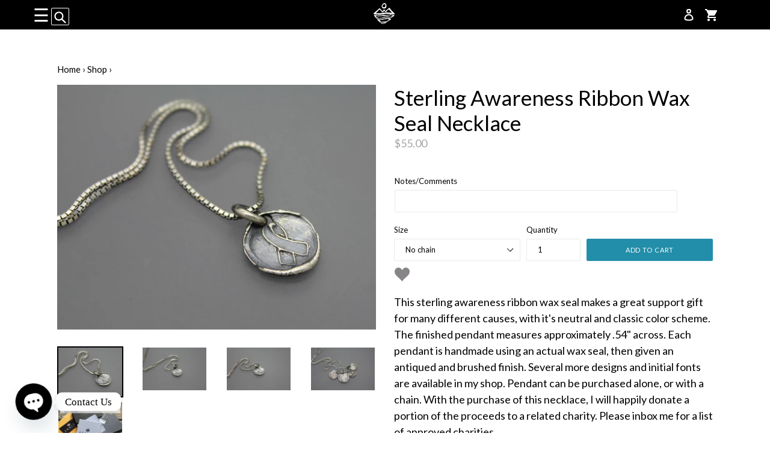

--- FILE ---
content_type: text/html; charset=utf-8
request_url: https://ashleylozano.com/products/awareness-ribbon-silver-pendant-necklace
body_size: 35176
content:
<!doctype html>
<!--[if IE 9]> <html class="ie9 no-js" lang="en"> <![endif]-->
<!--[if (gt IE 9)|!(IE)]><!--> <html class="no-js" lang="en"> <!--<![endif]-->
<head>
  <meta name="google-site-verification" content="R6X4_UPk_mJjalgLGRa5zxuTjfBu_eO8zphdBQbAJdM" />
  <meta name="msvalidate.01" content="20B87975B2BE747690AFAA409876359E" />
  <meta charset="utf-8">
  <meta http-equiv="X-UA-Compatible" content="IE=edge,chrome=1">
  <meta name="viewport" content="width=device-width,initial-scale=1">
  <meta name="theme-color" content="#238ea9">
  <meta name="google-site-verification" content="XP-TqPSln-qTF7sbLDTvM2YJK7oT6brcW1Wab-C4-Hk" />
  <link rel="canonical" href="https://ashleylozano.com/products/awareness-ribbon-silver-pendant-necklace">

  
    <link rel="shortcut icon" href="//ashleylozano.com/cdn/shop/files/Icon-Black_34b91e6d-b054-4ba2-8230-2bc8756334a5_32x32.png?v=1613155597" type="image/png">
  

  
  <title>
    Awareness Ribbon Silver Pendant Necklace
    
    
    
      &ndash; Ashley Lozano Jewelry
    
  </title>

  
    <meta name="description" content="This sterling awareness ribbon wax seal makes a great support gift for many different causes, with it&#39;s neutral and classic color scheme. The finished pendant measures approximately .54&quot; across. Each pendant is handmade using an actual wax seal, then given an antiqued and brushed finish.">
  

  <!-- /snippets/social-meta-tags.liquid -->
<meta property="og:site_name" content="Ashley Lozano Jewelry">
<meta property="og:url" content="https://ashleylozano.com/products/awareness-ribbon-silver-pendant-necklace">
<meta property="og:title" content="Sterling Awareness Ribbon Wax Seal Necklace">
<meta property="og:type" content="product">
<meta property="og:description" content="This sterling awareness ribbon wax seal makes a great support gift for many different causes, with it&#39;s neutral and classic color scheme. The finished pendant measures approximately .54&quot; across. Each pendant is handmade using an actual wax seal, then given an antiqued and brushed finish."><meta property="og:price:amount" content="55.00">
  <meta property="og:price:currency" content="USD"><meta property="og:image" content="http://ashleylozano.com/cdn/shop/products/il_fullxfull.1229760352_k29b_1024x1024.jpg?v=1527385865"><meta property="og:image" content="http://ashleylozano.com/cdn/shop/products/il_fullxfull.1276980633_374g_1024x1024.jpg?v=1527385865"><meta property="og:image" content="http://ashleylozano.com/cdn/shop/products/il_fullxfull.1276980627_2iqf_1024x1024.jpg?v=1527385865">
<meta property="og:image:secure_url" content="https://ashleylozano.com/cdn/shop/products/il_fullxfull.1229760352_k29b_1024x1024.jpg?v=1527385865"><meta property="og:image:secure_url" content="https://ashleylozano.com/cdn/shop/products/il_fullxfull.1276980633_374g_1024x1024.jpg?v=1527385865"><meta property="og:image:secure_url" content="https://ashleylozano.com/cdn/shop/products/il_fullxfull.1276980627_2iqf_1024x1024.jpg?v=1527385865">

<meta name="twitter:site" content="@ASHLEYLOZANOcom">
<meta name="twitter:card" content="summary_large_image">
<meta name="twitter:title" content="Sterling Awareness Ribbon Wax Seal Necklace">
<meta name="twitter:description" content="This sterling awareness ribbon wax seal makes a great support gift for many different causes, with it&#39;s neutral and classic color scheme. The finished pendant measures approximately .54&quot; across. Each pendant is handmade using an actual wax seal, then given an antiqued and brushed finish.">


  <link href="//ashleylozano.com/cdn/shop/t/16/assets/theme.scss.css?v=95471728017078763631701791229" rel="stylesheet" type="text/css" media="all" />
  

  <link href="//fonts.googleapis.com/css?family=Lato:400,700" rel="stylesheet" type="text/css" media="all" />


  

    <link href="//fonts.googleapis.com/css?family=Lato:400" rel="stylesheet" type="text/css" media="all" />
  

<link rel="stylesheet" type="text/css" href="https://fonts.googleapis.com/css?family=Bad+Script%7CJosefin+Sans%7CLibre+Franklin%7CWork+Sans%7CLibre+Baskerville%7COpen+Sans" />

  <script>
    var theme = {
      strings: {
        addToCart: "Add to cart",
        soldOut: "Sold out",
        unavailable: "Unavailable",
        showMore: "Show More",
        showLess: "Show Less",
        addressError: "Error looking up that address",
        addressNoResults: "No results for that address",
        addressQueryLimit: "You have exceeded the Google API usage limit. Consider upgrading to a \u003ca href=\"https:\/\/developers.google.com\/maps\/premium\/usage-limits\"\u003ePremium Plan\u003c\/a\u003e.",
        authError: "There was a problem authenticating your Google Maps account."
      },
      moneyFormat: "${{amount}}"
    }

    document.documentElement.className = document.documentElement.className.replace('no-js', 'js');
  </script>

  <link href="//ashleylozano.com/cdn/shop/t/16/assets/owl.carousel.min.css?v=132019918830536283821614886054" rel="stylesheet" type="text/css" media="all" />
  <link href="//ashleylozano.com/cdn/shop/t/16/assets/owl.theme.min.css?v=76336747879529463701614886055" rel="stylesheet" type="text/css" media="all" />

  <!--[if (lte IE 9) ]><script src="//ashleylozano.com/cdn/shop/t/16/assets/match-media.min.js?v=22265819453975888031614886053" type="text/javascript"></script><![endif]-->
    <script src="//ashleylozano.com/cdn/shop/t/16/assets/jquery-3.2.1.min.js?v=9503732020592794151614886052" type="text/javascript"></script>
  <script src="//ashleylozano.com/cdn/shop/t/16/assets/ajaxify.min.js?v=46566461343689605101614886033" type="text/javascript"></script>

  

  <!--[if (gt IE 9)|!(IE)]><!--><script src="//ashleylozano.com/cdn/shop/t/16/assets/lazysizes.js?v=68441465964607740661614886053" async="async"></script><!--<![endif]-->
  <!--[if lte IE 9]><script src="//ashleylozano.com/cdn/shop/t/16/assets/lazysizes.min.js?v=1783"></script><![endif]-->

  <!--[if (gt IE 9)|!(IE)]><!--><script src="//ashleylozano.com/cdn/shop/t/16/assets/vendor.js?v=136118274122071307521614886059" defer="defer"></script><!--<![endif]-->
  <!--[if lte IE 9]><script src="//ashleylozano.com/cdn/shop/t/16/assets/vendor.js?v=136118274122071307521614886059"></script><![endif]-->

  <!--[if (gt IE 9)|!(IE)]><!--><script src="//ashleylozano.com/cdn/shop/t/16/assets/theme.js?v=15915392197629134601665781592" defer="defer"></script><!--<![endif]-->
  <!--[if lte IE 9]><script src="//ashleylozano.com/cdn/shop/t/16/assets/theme.js?v=15915392197629134601665781592"></script><![endif]-->
  

   
  
  <script>window.performance && window.performance.mark && window.performance.mark('shopify.content_for_header.start');</script><meta name="google-site-verification" content="Gnoj2lvDwFcH2vd0SwYPjN_FEqauJRjJYrIRwtdDqqY">
<meta id="shopify-digital-wallet" name="shopify-digital-wallet" content="/22990811/digital_wallets/dialog">
<meta name="shopify-checkout-api-token" content="94b339388459e5e59a7807298f1a9244">
<meta id="in-context-paypal-metadata" data-shop-id="22990811" data-venmo-supported="false" data-environment="production" data-locale="en_US" data-paypal-v4="true" data-currency="USD">
<link rel="alternate" type="application/json+oembed" href="https://ashleylozano.com/products/awareness-ribbon-silver-pendant-necklace.oembed">
<script async="async" src="/checkouts/internal/preloads.js?locale=en-US"></script>
<link rel="preconnect" href="https://shop.app" crossorigin="anonymous">
<script async="async" src="https://shop.app/checkouts/internal/preloads.js?locale=en-US&shop_id=22990811" crossorigin="anonymous"></script>
<script id="apple-pay-shop-capabilities" type="application/json">{"shopId":22990811,"countryCode":"US","currencyCode":"USD","merchantCapabilities":["supports3DS"],"merchantId":"gid:\/\/shopify\/Shop\/22990811","merchantName":"Ashley Lozano Jewelry","requiredBillingContactFields":["postalAddress","email"],"requiredShippingContactFields":["postalAddress","email"],"shippingType":"shipping","supportedNetworks":["visa","masterCard","amex","discover","elo","jcb"],"total":{"type":"pending","label":"Ashley Lozano Jewelry","amount":"1.00"},"shopifyPaymentsEnabled":true,"supportsSubscriptions":true}</script>
<script id="shopify-features" type="application/json">{"accessToken":"94b339388459e5e59a7807298f1a9244","betas":["rich-media-storefront-analytics"],"domain":"ashleylozano.com","predictiveSearch":true,"shopId":22990811,"locale":"en"}</script>
<script>var Shopify = Shopify || {};
Shopify.shop = "ashley-lozano-jewelry.myshopify.com";
Shopify.locale = "en";
Shopify.currency = {"active":"USD","rate":"1.0"};
Shopify.country = "US";
Shopify.theme = {"name":"PRODUCTION","id":120480596153,"schema_name":"Debut","schema_version":"1.6.2","theme_store_id":796,"role":"main"};
Shopify.theme.handle = "null";
Shopify.theme.style = {"id":null,"handle":null};
Shopify.cdnHost = "ashleylozano.com/cdn";
Shopify.routes = Shopify.routes || {};
Shopify.routes.root = "/";</script>
<script type="module">!function(o){(o.Shopify=o.Shopify||{}).modules=!0}(window);</script>
<script>!function(o){function n(){var o=[];function n(){o.push(Array.prototype.slice.apply(arguments))}return n.q=o,n}var t=o.Shopify=o.Shopify||{};t.loadFeatures=n(),t.autoloadFeatures=n()}(window);</script>
<script>
  window.ShopifyPay = window.ShopifyPay || {};
  window.ShopifyPay.apiHost = "shop.app\/pay";
  window.ShopifyPay.redirectState = null;
</script>
<script id="shop-js-analytics" type="application/json">{"pageType":"product"}</script>
<script defer="defer" async type="module" src="//ashleylozano.com/cdn/shopifycloud/shop-js/modules/v2/client.init-shop-cart-sync_BT-GjEfc.en.esm.js"></script>
<script defer="defer" async type="module" src="//ashleylozano.com/cdn/shopifycloud/shop-js/modules/v2/chunk.common_D58fp_Oc.esm.js"></script>
<script defer="defer" async type="module" src="//ashleylozano.com/cdn/shopifycloud/shop-js/modules/v2/chunk.modal_xMitdFEc.esm.js"></script>
<script type="module">
  await import("//ashleylozano.com/cdn/shopifycloud/shop-js/modules/v2/client.init-shop-cart-sync_BT-GjEfc.en.esm.js");
await import("//ashleylozano.com/cdn/shopifycloud/shop-js/modules/v2/chunk.common_D58fp_Oc.esm.js");
await import("//ashleylozano.com/cdn/shopifycloud/shop-js/modules/v2/chunk.modal_xMitdFEc.esm.js");

  window.Shopify.SignInWithShop?.initShopCartSync?.({"fedCMEnabled":true,"windoidEnabled":true});

</script>
<script>
  window.Shopify = window.Shopify || {};
  if (!window.Shopify.featureAssets) window.Shopify.featureAssets = {};
  window.Shopify.featureAssets['shop-js'] = {"shop-cart-sync":["modules/v2/client.shop-cart-sync_DZOKe7Ll.en.esm.js","modules/v2/chunk.common_D58fp_Oc.esm.js","modules/v2/chunk.modal_xMitdFEc.esm.js"],"init-fed-cm":["modules/v2/client.init-fed-cm_B6oLuCjv.en.esm.js","modules/v2/chunk.common_D58fp_Oc.esm.js","modules/v2/chunk.modal_xMitdFEc.esm.js"],"shop-cash-offers":["modules/v2/client.shop-cash-offers_D2sdYoxE.en.esm.js","modules/v2/chunk.common_D58fp_Oc.esm.js","modules/v2/chunk.modal_xMitdFEc.esm.js"],"shop-login-button":["modules/v2/client.shop-login-button_QeVjl5Y3.en.esm.js","modules/v2/chunk.common_D58fp_Oc.esm.js","modules/v2/chunk.modal_xMitdFEc.esm.js"],"pay-button":["modules/v2/client.pay-button_DXTOsIq6.en.esm.js","modules/v2/chunk.common_D58fp_Oc.esm.js","modules/v2/chunk.modal_xMitdFEc.esm.js"],"shop-button":["modules/v2/client.shop-button_DQZHx9pm.en.esm.js","modules/v2/chunk.common_D58fp_Oc.esm.js","modules/v2/chunk.modal_xMitdFEc.esm.js"],"avatar":["modules/v2/client.avatar_BTnouDA3.en.esm.js"],"init-windoid":["modules/v2/client.init-windoid_CR1B-cfM.en.esm.js","modules/v2/chunk.common_D58fp_Oc.esm.js","modules/v2/chunk.modal_xMitdFEc.esm.js"],"init-shop-for-new-customer-accounts":["modules/v2/client.init-shop-for-new-customer-accounts_C_vY_xzh.en.esm.js","modules/v2/client.shop-login-button_QeVjl5Y3.en.esm.js","modules/v2/chunk.common_D58fp_Oc.esm.js","modules/v2/chunk.modal_xMitdFEc.esm.js"],"init-shop-email-lookup-coordinator":["modules/v2/client.init-shop-email-lookup-coordinator_BI7n9ZSv.en.esm.js","modules/v2/chunk.common_D58fp_Oc.esm.js","modules/v2/chunk.modal_xMitdFEc.esm.js"],"init-shop-cart-sync":["modules/v2/client.init-shop-cart-sync_BT-GjEfc.en.esm.js","modules/v2/chunk.common_D58fp_Oc.esm.js","modules/v2/chunk.modal_xMitdFEc.esm.js"],"shop-toast-manager":["modules/v2/client.shop-toast-manager_DiYdP3xc.en.esm.js","modules/v2/chunk.common_D58fp_Oc.esm.js","modules/v2/chunk.modal_xMitdFEc.esm.js"],"init-customer-accounts":["modules/v2/client.init-customer-accounts_D9ZNqS-Q.en.esm.js","modules/v2/client.shop-login-button_QeVjl5Y3.en.esm.js","modules/v2/chunk.common_D58fp_Oc.esm.js","modules/v2/chunk.modal_xMitdFEc.esm.js"],"init-customer-accounts-sign-up":["modules/v2/client.init-customer-accounts-sign-up_iGw4briv.en.esm.js","modules/v2/client.shop-login-button_QeVjl5Y3.en.esm.js","modules/v2/chunk.common_D58fp_Oc.esm.js","modules/v2/chunk.modal_xMitdFEc.esm.js"],"shop-follow-button":["modules/v2/client.shop-follow-button_CqMgW2wH.en.esm.js","modules/v2/chunk.common_D58fp_Oc.esm.js","modules/v2/chunk.modal_xMitdFEc.esm.js"],"checkout-modal":["modules/v2/client.checkout-modal_xHeaAweL.en.esm.js","modules/v2/chunk.common_D58fp_Oc.esm.js","modules/v2/chunk.modal_xMitdFEc.esm.js"],"shop-login":["modules/v2/client.shop-login_D91U-Q7h.en.esm.js","modules/v2/chunk.common_D58fp_Oc.esm.js","modules/v2/chunk.modal_xMitdFEc.esm.js"],"lead-capture":["modules/v2/client.lead-capture_BJmE1dJe.en.esm.js","modules/v2/chunk.common_D58fp_Oc.esm.js","modules/v2/chunk.modal_xMitdFEc.esm.js"],"payment-terms":["modules/v2/client.payment-terms_Ci9AEqFq.en.esm.js","modules/v2/chunk.common_D58fp_Oc.esm.js","modules/v2/chunk.modal_xMitdFEc.esm.js"]};
</script>
<script>(function() {
  var isLoaded = false;
  function asyncLoad() {
    if (isLoaded) return;
    isLoaded = true;
    var urls = ["https:\/\/cdn-loyalty.yotpo.com\/loader\/1972SQC8o8y7-YhXikO3nA.js?shop=ashley-lozano-jewelry.myshopify.com","https:\/\/shopify.covet.pics\/covet-pics-widget-inject.js?shop=ashley-lozano-jewelry.myshopify.com","https:\/\/cdn.chaty.app\/pixel.js?id=2izupsnvdh\u0026shop=ashley-lozano-jewelry.myshopify.com","https:\/\/d1639lhkj5l89m.cloudfront.net\/js\/storefront\/uppromote.js?shop=ashley-lozano-jewelry.myshopify.com","https:\/\/na.shgcdn3.com\/pixel-collector.js?shop=ashley-lozano-jewelry.myshopify.com"];
    for (var i = 0; i < urls.length; i++) {
      var s = document.createElement('script');
      s.type = 'text/javascript';
      s.async = true;
      s.src = urls[i];
      var x = document.getElementsByTagName('script')[0];
      x.parentNode.insertBefore(s, x);
    }
  };
  if(window.attachEvent) {
    window.attachEvent('onload', asyncLoad);
  } else {
    window.addEventListener('load', asyncLoad, false);
  }
})();</script>
<script id="__st">var __st={"a":22990811,"offset":-18000,"reqid":"744ba485-ca65-490b-abf2-25ed10610cc0-1769035732","pageurl":"ashleylozano.com\/products\/awareness-ribbon-silver-pendant-necklace","u":"082350a1d0b9","p":"product","rtyp":"product","rid":11925824388};</script>
<script>window.ShopifyPaypalV4VisibilityTracking = true;</script>
<script id="captcha-bootstrap">!function(){'use strict';const t='contact',e='account',n='new_comment',o=[[t,t],['blogs',n],['comments',n],[t,'customer']],c=[[e,'customer_login'],[e,'guest_login'],[e,'recover_customer_password'],[e,'create_customer']],r=t=>t.map((([t,e])=>`form[action*='/${t}']:not([data-nocaptcha='true']) input[name='form_type'][value='${e}']`)).join(','),a=t=>()=>t?[...document.querySelectorAll(t)].map((t=>t.form)):[];function s(){const t=[...o],e=r(t);return a(e)}const i='password',u='form_key',d=['recaptcha-v3-token','g-recaptcha-response','h-captcha-response',i],f=()=>{try{return window.sessionStorage}catch{return}},m='__shopify_v',_=t=>t.elements[u];function p(t,e,n=!1){try{const o=window.sessionStorage,c=JSON.parse(o.getItem(e)),{data:r}=function(t){const{data:e,action:n}=t;return t[m]||n?{data:e,action:n}:{data:t,action:n}}(c);for(const[e,n]of Object.entries(r))t.elements[e]&&(t.elements[e].value=n);n&&o.removeItem(e)}catch(o){console.error('form repopulation failed',{error:o})}}const l='form_type',E='cptcha';function T(t){t.dataset[E]=!0}const w=window,h=w.document,L='Shopify',v='ce_forms',y='captcha';let A=!1;((t,e)=>{const n=(g='f06e6c50-85a8-45c8-87d0-21a2b65856fe',I='https://cdn.shopify.com/shopifycloud/storefront-forms-hcaptcha/ce_storefront_forms_captcha_hcaptcha.v1.5.2.iife.js',D={infoText:'Protected by hCaptcha',privacyText:'Privacy',termsText:'Terms'},(t,e,n)=>{const o=w[L][v],c=o.bindForm;if(c)return c(t,g,e,D).then(n);var r;o.q.push([[t,g,e,D],n]),r=I,A||(h.body.append(Object.assign(h.createElement('script'),{id:'captcha-provider',async:!0,src:r})),A=!0)});var g,I,D;w[L]=w[L]||{},w[L][v]=w[L][v]||{},w[L][v].q=[],w[L][y]=w[L][y]||{},w[L][y].protect=function(t,e){n(t,void 0,e),T(t)},Object.freeze(w[L][y]),function(t,e,n,w,h,L){const[v,y,A,g]=function(t,e,n){const i=e?o:[],u=t?c:[],d=[...i,...u],f=r(d),m=r(i),_=r(d.filter((([t,e])=>n.includes(e))));return[a(f),a(m),a(_),s()]}(w,h,L),I=t=>{const e=t.target;return e instanceof HTMLFormElement?e:e&&e.form},D=t=>v().includes(t);t.addEventListener('submit',(t=>{const e=I(t);if(!e)return;const n=D(e)&&!e.dataset.hcaptchaBound&&!e.dataset.recaptchaBound,o=_(e),c=g().includes(e)&&(!o||!o.value);(n||c)&&t.preventDefault(),c&&!n&&(function(t){try{if(!f())return;!function(t){const e=f();if(!e)return;const n=_(t);if(!n)return;const o=n.value;o&&e.removeItem(o)}(t);const e=Array.from(Array(32),(()=>Math.random().toString(36)[2])).join('');!function(t,e){_(t)||t.append(Object.assign(document.createElement('input'),{type:'hidden',name:u})),t.elements[u].value=e}(t,e),function(t,e){const n=f();if(!n)return;const o=[...t.querySelectorAll(`input[type='${i}']`)].map((({name:t})=>t)),c=[...d,...o],r={};for(const[a,s]of new FormData(t).entries())c.includes(a)||(r[a]=s);n.setItem(e,JSON.stringify({[m]:1,action:t.action,data:r}))}(t,e)}catch(e){console.error('failed to persist form',e)}}(e),e.submit())}));const S=(t,e)=>{t&&!t.dataset[E]&&(n(t,e.some((e=>e===t))),T(t))};for(const o of['focusin','change'])t.addEventListener(o,(t=>{const e=I(t);D(e)&&S(e,y())}));const B=e.get('form_key'),M=e.get(l),P=B&&M;t.addEventListener('DOMContentLoaded',(()=>{const t=y();if(P)for(const e of t)e.elements[l].value===M&&p(e,B);[...new Set([...A(),...v().filter((t=>'true'===t.dataset.shopifyCaptcha))])].forEach((e=>S(e,t)))}))}(h,new URLSearchParams(w.location.search),n,t,e,['guest_login'])})(!0,!0)}();</script>
<script integrity="sha256-4kQ18oKyAcykRKYeNunJcIwy7WH5gtpwJnB7kiuLZ1E=" data-source-attribution="shopify.loadfeatures" defer="defer" src="//ashleylozano.com/cdn/shopifycloud/storefront/assets/storefront/load_feature-a0a9edcb.js" crossorigin="anonymous"></script>
<script crossorigin="anonymous" defer="defer" src="//ashleylozano.com/cdn/shopifycloud/storefront/assets/shopify_pay/storefront-65b4c6d7.js?v=20250812"></script>
<script data-source-attribution="shopify.dynamic_checkout.dynamic.init">var Shopify=Shopify||{};Shopify.PaymentButton=Shopify.PaymentButton||{isStorefrontPortableWallets:!0,init:function(){window.Shopify.PaymentButton.init=function(){};var t=document.createElement("script");t.src="https://ashleylozano.com/cdn/shopifycloud/portable-wallets/latest/portable-wallets.en.js",t.type="module",document.head.appendChild(t)}};
</script>
<script data-source-attribution="shopify.dynamic_checkout.buyer_consent">
  function portableWalletsHideBuyerConsent(e){var t=document.getElementById("shopify-buyer-consent"),n=document.getElementById("shopify-subscription-policy-button");t&&n&&(t.classList.add("hidden"),t.setAttribute("aria-hidden","true"),n.removeEventListener("click",e))}function portableWalletsShowBuyerConsent(e){var t=document.getElementById("shopify-buyer-consent"),n=document.getElementById("shopify-subscription-policy-button");t&&n&&(t.classList.remove("hidden"),t.removeAttribute("aria-hidden"),n.addEventListener("click",e))}window.Shopify?.PaymentButton&&(window.Shopify.PaymentButton.hideBuyerConsent=portableWalletsHideBuyerConsent,window.Shopify.PaymentButton.showBuyerConsent=portableWalletsShowBuyerConsent);
</script>
<script data-source-attribution="shopify.dynamic_checkout.cart.bootstrap">document.addEventListener("DOMContentLoaded",(function(){function t(){return document.querySelector("shopify-accelerated-checkout-cart, shopify-accelerated-checkout")}if(t())Shopify.PaymentButton.init();else{new MutationObserver((function(e,n){t()&&(Shopify.PaymentButton.init(),n.disconnect())})).observe(document.body,{childList:!0,subtree:!0})}}));
</script>
<link id="shopify-accelerated-checkout-styles" rel="stylesheet" media="screen" href="https://ashleylozano.com/cdn/shopifycloud/portable-wallets/latest/accelerated-checkout-backwards-compat.css" crossorigin="anonymous">
<style id="shopify-accelerated-checkout-cart">
        #shopify-buyer-consent {
  margin-top: 1em;
  display: inline-block;
  width: 100%;
}

#shopify-buyer-consent.hidden {
  display: none;
}

#shopify-subscription-policy-button {
  background: none;
  border: none;
  padding: 0;
  text-decoration: underline;
  font-size: inherit;
  cursor: pointer;
}

#shopify-subscription-policy-button::before {
  box-shadow: none;
}

      </style>

<script>window.performance && window.performance.mark && window.performance.mark('shopify.content_for_header.end');</script>
<script>window.BOLD = window.BOLD || {};
    window.BOLD.common = window.BOLD.common || {};
    window.BOLD.common.Shopify = window.BOLD.common.Shopify || {};
    window.BOLD.common.Shopify.shop = {
        domain: 'ashleylozano.com',
        permanent_domain: 'ashley-lozano-jewelry.myshopify.com',
        url: 'https://ashleylozano.com',
        secure_url: 'https://ashleylozano.com',
        money_format: "${{amount}}",
        currency: "USD"
    };
    window.BOLD.common.Shopify.cart = {"note":null,"attributes":{},"original_total_price":0,"total_price":0,"total_discount":0,"total_weight":0.0,"item_count":0,"items":[],"requires_shipping":false,"currency":"USD","items_subtotal_price":0,"cart_level_discount_applications":[],"checkout_charge_amount":0};
    window.BOLD.common.template = 'product';window.BOLD.common.Shopify.formatMoney = function(money, format) {
        function n(t, e) {
            return "undefined" == typeof t ? e : t
        }
        function r(t, e, r, i) {
            if (e = n(e, 2),
            r = n(r, ","),
            i = n(i, "."),
            isNaN(t) || null == t)
                return 0;
            t = (t / 100).toFixed(e);
            var o = t.split(".")
              , a = o[0].replace(/(\d)(?=(\d\d\d)+(?!\d))/g, "$1" + r)
              , s = o[1] ? i + o[1] : "";
            return a + s
        }
        "string" == typeof money && (money = money.replace(".", ""));
        var i = ""
          , o = /\{\{\s*(\w+)\s*\}\}/
          , a = format || window.BOLD.common.Shopify.shop.money_format || window.Shopify.money_format || "$ {{ amount }}";
        switch (a.match(o)[1]) {
            case "amount":
                i = r(money, 2);
                break;
            case "amount_no_decimals":
                i = r(money, 0);
                break;
            case "amount_with_comma_separator":
                i = r(money, 2, ".", ",");
                break;
            case "amount_no_decimals_with_comma_separator":
                i = r(money, 0, ".", ",");
                break;
            case "amount_with_space_separator":
                i = r(money, 2, ".", " ");
                break;
            case "amount_no_decimals_with_space_separator":
                i = r(money, 0, ".", " ");
                break;
        }
        return a.replace(o, i);
    };
    window.BOLD.common.Shopify.saveProduct = function (handle, product) {
        if (typeof handle === 'string' && typeof window.BOLD.common.Shopify.products[handle] === 'undefined') {
            if (typeof product === 'number') {
                window.BOLD.common.Shopify.handles[product] = handle;
                product = { id: product };
            }
            window.BOLD.common.Shopify.products[handle] = product;
        }
    };
    window.BOLD.common.Shopify.saveVariant = function (variant_id, variant) {
        if (typeof variant_id === 'number' && typeof window.BOLD.common.Shopify.variants[variant_id] === 'undefined') {
            window.BOLD.common.Shopify.variants[variant_id] = variant;
        }
    };window.BOLD.common.Shopify.products = window.BOLD.common.Shopify.products || {};
    window.BOLD.common.Shopify.variants = window.BOLD.common.Shopify.variants || {};
    window.BOLD.common.Shopify.handles = window.BOLD.common.Shopify.handles || {};window.BOLD.common.Shopify.handle = "awareness-ribbon-silver-pendant-necklace"
window.BOLD.common.Shopify.saveProduct("awareness-ribbon-silver-pendant-necklace", 11925824388);window.BOLD.common.Shopify.saveVariant(51009878020, { product_id: 11925824388, product_handle: "awareness-ribbon-silver-pendant-necklace", price: 5500, group_id: '', csp_metafield: {}});window.BOLD.common.Shopify.saveVariant(51009878084, { product_id: 11925824388, product_handle: "awareness-ribbon-silver-pendant-necklace", price: 7500, group_id: '', csp_metafield: {}});window.BOLD.common.Shopify.saveVariant(51009878148, { product_id: 11925824388, product_handle: "awareness-ribbon-silver-pendant-necklace", price: 7500, group_id: '', csp_metafield: {}});window.BOLD.common.Shopify.saveVariant(51009878276, { product_id: 11925824388, product_handle: "awareness-ribbon-silver-pendant-necklace", price: 8000, group_id: '', csp_metafield: {}});window.BOLD.common.Shopify.saveVariant(51009878404, { product_id: 11925824388, product_handle: "awareness-ribbon-silver-pendant-necklace", price: 7500, group_id: '', csp_metafield: {}});window.BOLD.common.Shopify.saveVariant(51009878532, { product_id: 11925824388, product_handle: "awareness-ribbon-silver-pendant-necklace", price: 7500, group_id: '', csp_metafield: {}});window.BOLD.common.Shopify.saveVariant(51009878660, { product_id: 11925824388, product_handle: "awareness-ribbon-silver-pendant-necklace", price: 8000, group_id: '', csp_metafield: {}});window.BOLD.common.Shopify.saveVariant(51009878724, { product_id: 11925824388, product_handle: "awareness-ribbon-silver-pendant-necklace", price: 8000, group_id: '', csp_metafield: {}});window.BOLD.common.Shopify.saveVariant(51009878788, { product_id: 11925824388, product_handle: "awareness-ribbon-silver-pendant-necklace", price: 8000, group_id: '', csp_metafield: {}});window.BOLD.common.Shopify.saveVariant(51009878980, { product_id: 11925824388, product_handle: "awareness-ribbon-silver-pendant-necklace", price: 8500, group_id: '', csp_metafield: {}});window.BOLD.common.Shopify.saveVariant(51009879172, { product_id: 11925824388, product_handle: "awareness-ribbon-silver-pendant-necklace", price: 7500, group_id: '', csp_metafield: {}});window.BOLD.common.Shopify.saveVariant(51009879300, { product_id: 11925824388, product_handle: "awareness-ribbon-silver-pendant-necklace", price: 7500, group_id: '', csp_metafield: {}});window.BOLD.common.Shopify.saveVariant(51009879428, { product_id: 11925824388, product_handle: "awareness-ribbon-silver-pendant-necklace", price: 7500, group_id: '', csp_metafield: {}});window.BOLD.common.Shopify.saveVariant(51009879556, { product_id: 11925824388, product_handle: "awareness-ribbon-silver-pendant-necklace", price: 7500, group_id: '', csp_metafield: {}});window.BOLD.common.Shopify.saveVariant(51009879748, { product_id: 11925824388, product_handle: "awareness-ribbon-silver-pendant-necklace", price: 7500, group_id: '', csp_metafield: {}});window.BOLD.common.Shopify.saveVariant(51009879876, { product_id: 11925824388, product_handle: "awareness-ribbon-silver-pendant-necklace", price: 7500, group_id: '', csp_metafield: {}});window.BOLD.common.Shopify.metafields = window.BOLD.common.Shopify.metafields || {};window.BOLD.common.Shopify.metafields["bold_rp"] = {};window.BOLD.common.cacheParams = window.BOLD.common.cacheParams || {};
    window.BOLD.common.cacheParams.options = 1506105147;

</script>

<link href="//ashleylozano.com/cdn/shop/t/16/assets/bold-options.css?v=21205139881900621061614886036" rel="stylesheet" type="text/css" media="all" />
<script src="https://option.boldapps.net/js/options.js" type="text/javascript"></script><script>var BOLD = BOLD || {};
    BOLD.products = BOLD.products || {};
    BOLD.variant_lookup = BOLD.variant_lookup || {};BOLD.variant_lookup[51009878020] ="awareness-ribbon-silver-pendant-necklace";BOLD.variant_lookup[51009878084] ="awareness-ribbon-silver-pendant-necklace";BOLD.variant_lookup[51009878148] ="awareness-ribbon-silver-pendant-necklace";BOLD.variant_lookup[51009878276] ="awareness-ribbon-silver-pendant-necklace";BOLD.variant_lookup[51009878404] ="awareness-ribbon-silver-pendant-necklace";BOLD.variant_lookup[51009878532] ="awareness-ribbon-silver-pendant-necklace";BOLD.variant_lookup[51009878660] ="awareness-ribbon-silver-pendant-necklace";BOLD.variant_lookup[51009878724] ="awareness-ribbon-silver-pendant-necklace";BOLD.variant_lookup[51009878788] ="awareness-ribbon-silver-pendant-necklace";BOLD.variant_lookup[51009878980] ="awareness-ribbon-silver-pendant-necklace";BOLD.variant_lookup[51009879172] ="awareness-ribbon-silver-pendant-necklace";BOLD.variant_lookup[51009879300] ="awareness-ribbon-silver-pendant-necklace";BOLD.variant_lookup[51009879428] ="awareness-ribbon-silver-pendant-necklace";BOLD.variant_lookup[51009879556] ="awareness-ribbon-silver-pendant-necklace";BOLD.variant_lookup[51009879748] ="awareness-ribbon-silver-pendant-necklace";BOLD.variant_lookup[51009879876] ="awareness-ribbon-silver-pendant-necklace";BOLD.products["awareness-ribbon-silver-pendant-necklace"] ={"id":11925824388,"title":"Sterling Awareness Ribbon Wax Seal Necklace","handle":"awareness-ribbon-silver-pendant-necklace","description":"\u003cp\u003eThis sterling awareness ribbon wax seal makes a great support gift for many different causes, with it's neutral and classic color scheme. The finished pendant measures approximately .54\" across. Each pendant is handmade using an actual wax seal, then given an antiqued and brushed finish. Several more designs and initial fonts are available in my shop. Pendant can be purchased alone, or with a chain. With the purchase of this necklace, I will happily donate a portion of the proceeds to a related charity. Please inbox me for a list of approved charities.\u003c\/p\u003e\n\u003cp\u003ePlease allow for slight variation from the photographs as all items are handmade and no two are identical.\u003c\/p\u003e","published_at":"2024-08-16T19:50:27","created_at":"2017-09-08T16:17:19","vendor":"Ashley Lozano Jewelry","type":"Necklace","tags":["awareness","awareness_jewelry","awareness_necklace","awareness_ribbon","breast_cancer","cancer_necklace","cancer_ribbon","fight_necklace","hope_gift","Jewelry","Necklace","pink_ribbon","ribbon_jewelry","ribbon_necklace","show","show-personalize","silver_ribbon"],"price":5500,"price_min":5500,"price_max":8500,"price_varies":true,"compare_at_price":1000,"compare_at_price_min":1000,"compare_at_price_max":1000,"compare_at_price_varies":false,"all_variant_ids":[51009878020,51009878084,51009878148,51009878276,51009878404,51009878532,51009878660,51009878724,51009878788,51009878980,51009879172,51009879300,51009879428,51009879556,51009879748,51009879876],"variants":[{"id":51009878020,"product_id":11925824388,"product_handle":"awareness-ribbon-silver-pendant-necklace","title":"No chain","option1":"No chain","option2":null,"option3":null,"sku":null,"requires_shipping":true,"taxable":true,"featured_image":null,"image_id":null,"available":true,"name":"Sterling Awareness Ribbon Wax Seal Necklace - No chain","options":["No chain"],"price":5500,"weight":28,"compare_at_price":1000,"inventory_quantity":100,"inventory_management":null,"inventory_policy":"deny","inventory_in_cart":0,"inventory_remaining":100,"incoming":false,"next_incoming_date":null,"taxable":true,"barcode":null},{"id":51009878084,"product_id":11925824388,"product_handle":"awareness-ribbon-silver-pendant-necklace","title":"16\u0026quot; box chain","option1":"16\u0026quot; box chain","option2":null,"option3":null,"sku":null,"requires_shipping":true,"taxable":true,"featured_image":null,"image_id":null,"available":true,"name":"Sterling Awareness Ribbon Wax Seal Necklace - 16\u0026quot; box chain","options":["16\u0026quot; box chain"],"price":7500,"weight":28,"compare_at_price":1000,"inventory_quantity":100,"inventory_management":null,"inventory_policy":"deny","inventory_in_cart":0,"inventory_remaining":100,"incoming":false,"next_incoming_date":null,"taxable":true,"barcode":null},{"id":51009878148,"product_id":11925824388,"product_handle":"awareness-ribbon-silver-pendant-necklace","title":"18\u0026quot; box chain","option1":"18\u0026quot; box chain","option2":null,"option3":null,"sku":null,"requires_shipping":true,"taxable":true,"featured_image":null,"image_id":null,"available":true,"name":"Sterling Awareness Ribbon Wax Seal Necklace - 18\u0026quot; box chain","options":["18\u0026quot; box chain"],"price":7500,"weight":28,"compare_at_price":1000,"inventory_quantity":99,"inventory_management":null,"inventory_policy":"deny","inventory_in_cart":0,"inventory_remaining":99,"incoming":false,"next_incoming_date":null,"taxable":true,"barcode":null},{"id":51009878276,"product_id":11925824388,"product_handle":"awareness-ribbon-silver-pendant-necklace","title":"20\u0026quot; box chain","option1":"20\u0026quot; box chain","option2":null,"option3":null,"sku":null,"requires_shipping":true,"taxable":true,"featured_image":null,"image_id":null,"available":true,"name":"Sterling Awareness Ribbon Wax Seal Necklace - 20\u0026quot; box chain","options":["20\u0026quot; box chain"],"price":8000,"weight":28,"compare_at_price":1000,"inventory_quantity":100,"inventory_management":null,"inventory_policy":"deny","inventory_in_cart":0,"inventory_remaining":100,"incoming":false,"next_incoming_date":null,"taxable":true,"barcode":null},{"id":51009878404,"product_id":11925824388,"product_handle":"awareness-ribbon-silver-pendant-necklace","title":"16\u0026quot; rolo chain","option1":"16\u0026quot; rolo chain","option2":null,"option3":null,"sku":null,"requires_shipping":true,"taxable":true,"featured_image":null,"image_id":null,"available":true,"name":"Sterling Awareness Ribbon Wax Seal Necklace - 16\u0026quot; rolo chain","options":["16\u0026quot; rolo chain"],"price":7500,"weight":28,"compare_at_price":1000,"inventory_quantity":100,"inventory_management":null,"inventory_policy":"deny","inventory_in_cart":0,"inventory_remaining":100,"incoming":false,"next_incoming_date":null,"taxable":true,"barcode":null},{"id":51009878532,"product_id":11925824388,"product_handle":"awareness-ribbon-silver-pendant-necklace","title":"18\u0026quot; rolo chain","option1":"18\u0026quot; rolo chain","option2":null,"option3":null,"sku":null,"requires_shipping":true,"taxable":true,"featured_image":null,"image_id":null,"available":true,"name":"Sterling Awareness Ribbon Wax Seal Necklace - 18\u0026quot; rolo chain","options":["18\u0026quot; rolo chain"],"price":7500,"weight":28,"compare_at_price":1000,"inventory_quantity":100,"inventory_management":null,"inventory_policy":"deny","inventory_in_cart":0,"inventory_remaining":100,"incoming":false,"next_incoming_date":null,"taxable":true,"barcode":null},{"id":51009878660,"product_id":11925824388,"product_handle":"awareness-ribbon-silver-pendant-necklace","title":"20\u0026quot; rolo chain","option1":"20\u0026quot; rolo chain","option2":null,"option3":null,"sku":null,"requires_shipping":true,"taxable":true,"featured_image":null,"image_id":null,"available":true,"name":"Sterling Awareness Ribbon Wax Seal Necklace - 20\u0026quot; rolo chain","options":["20\u0026quot; rolo chain"],"price":8000,"weight":28,"compare_at_price":1000,"inventory_quantity":100,"inventory_management":null,"inventory_policy":"deny","inventory_in_cart":0,"inventory_remaining":100,"incoming":false,"next_incoming_date":null,"taxable":true,"barcode":null},{"id":51009878724,"product_id":11925824388,"product_handle":"awareness-ribbon-silver-pendant-necklace","title":"16\u0026quot; ball chain","option1":"16\u0026quot; ball chain","option2":null,"option3":null,"sku":null,"requires_shipping":true,"taxable":true,"featured_image":null,"image_id":null,"available":true,"name":"Sterling Awareness Ribbon Wax Seal Necklace - 16\u0026quot; ball chain","options":["16\u0026quot; ball chain"],"price":8000,"weight":28,"compare_at_price":1000,"inventory_quantity":100,"inventory_management":null,"inventory_policy":"deny","inventory_in_cart":0,"inventory_remaining":100,"incoming":false,"next_incoming_date":null,"taxable":true,"barcode":null},{"id":51009878788,"product_id":11925824388,"product_handle":"awareness-ribbon-silver-pendant-necklace","title":"18\u0026quot; ball chain","option1":"18\u0026quot; ball chain","option2":null,"option3":null,"sku":null,"requires_shipping":true,"taxable":true,"featured_image":null,"image_id":null,"available":true,"name":"Sterling Awareness Ribbon Wax Seal Necklace - 18\u0026quot; ball chain","options":["18\u0026quot; ball chain"],"price":8000,"weight":28,"compare_at_price":1000,"inventory_quantity":100,"inventory_management":null,"inventory_policy":"deny","inventory_in_cart":0,"inventory_remaining":100,"incoming":false,"next_incoming_date":null,"taxable":true,"barcode":null},{"id":51009878980,"product_id":11925824388,"product_handle":"awareness-ribbon-silver-pendant-necklace","title":"20\u0026quot; ball chain","option1":"20\u0026quot; ball chain","option2":null,"option3":null,"sku":null,"requires_shipping":true,"taxable":true,"featured_image":null,"image_id":null,"available":true,"name":"Sterling Awareness Ribbon Wax Seal Necklace - 20\u0026quot; ball chain","options":["20\u0026quot; ball chain"],"price":8500,"weight":28,"compare_at_price":1000,"inventory_quantity":100,"inventory_management":null,"inventory_policy":"deny","inventory_in_cart":0,"inventory_remaining":100,"incoming":false,"next_incoming_date":null,"taxable":true,"barcode":null},{"id":51009879172,"product_id":11925824388,"product_handle":"awareness-ribbon-silver-pendant-necklace","title":"16\u0026quot; black leather","option1":"16\u0026quot; black leather","option2":null,"option3":null,"sku":null,"requires_shipping":true,"taxable":true,"featured_image":null,"image_id":null,"available":true,"name":"Sterling Awareness Ribbon Wax Seal Necklace - 16\u0026quot; black leather","options":["16\u0026quot; black leather"],"price":7500,"weight":28,"compare_at_price":1000,"inventory_quantity":100,"inventory_management":null,"inventory_policy":"deny","inventory_in_cart":0,"inventory_remaining":100,"incoming":false,"next_incoming_date":null,"taxable":true,"barcode":null},{"id":51009879300,"product_id":11925824388,"product_handle":"awareness-ribbon-silver-pendant-necklace","title":"18\u0026quot; black leather","option1":"18\u0026quot; black leather","option2":null,"option3":null,"sku":null,"requires_shipping":true,"taxable":true,"featured_image":null,"image_id":null,"available":true,"name":"Sterling Awareness Ribbon Wax Seal Necklace - 18\u0026quot; black leather","options":["18\u0026quot; black leather"],"price":7500,"weight":28,"compare_at_price":1000,"inventory_quantity":100,"inventory_management":null,"inventory_policy":"deny","inventory_in_cart":0,"inventory_remaining":100,"incoming":false,"next_incoming_date":null,"taxable":true,"barcode":null},{"id":51009879428,"product_id":11925824388,"product_handle":"awareness-ribbon-silver-pendant-necklace","title":"20\u0026quot; black leather","option1":"20\u0026quot; black leather","option2":null,"option3":null,"sku":null,"requires_shipping":true,"taxable":true,"featured_image":null,"image_id":null,"available":true,"name":"Sterling Awareness Ribbon Wax Seal Necklace - 20\u0026quot; black leather","options":["20\u0026quot; black leather"],"price":7500,"weight":28,"compare_at_price":1000,"inventory_quantity":100,"inventory_management":null,"inventory_policy":"deny","inventory_in_cart":0,"inventory_remaining":100,"incoming":false,"next_incoming_date":null,"taxable":true,"barcode":null},{"id":51009879556,"product_id":11925824388,"product_handle":"awareness-ribbon-silver-pendant-necklace","title":"16\u0026quot; brown leather","option1":"16\u0026quot; brown leather","option2":null,"option3":null,"sku":null,"requires_shipping":true,"taxable":true,"featured_image":null,"image_id":null,"available":true,"name":"Sterling Awareness Ribbon Wax Seal Necklace - 16\u0026quot; brown leather","options":["16\u0026quot; brown leather"],"price":7500,"weight":28,"compare_at_price":1000,"inventory_quantity":100,"inventory_management":null,"inventory_policy":"deny","inventory_in_cart":0,"inventory_remaining":100,"incoming":false,"next_incoming_date":null,"taxable":true,"barcode":null},{"id":51009879748,"product_id":11925824388,"product_handle":"awareness-ribbon-silver-pendant-necklace","title":"18\u0026quot; brown leather","option1":"18\u0026quot; brown leather","option2":null,"option3":null,"sku":null,"requires_shipping":true,"taxable":true,"featured_image":null,"image_id":null,"available":true,"name":"Sterling Awareness Ribbon Wax Seal Necklace - 18\u0026quot; brown leather","options":["18\u0026quot; brown leather"],"price":7500,"weight":28,"compare_at_price":1000,"inventory_quantity":100,"inventory_management":null,"inventory_policy":"deny","inventory_in_cart":0,"inventory_remaining":100,"incoming":false,"next_incoming_date":null,"taxable":true,"barcode":null},{"id":51009879876,"product_id":11925824388,"product_handle":"awareness-ribbon-silver-pendant-necklace","title":"20\u0026quot; brown leather","option1":"20\u0026quot; brown leather","option2":null,"option3":null,"sku":null,"requires_shipping":true,"taxable":true,"featured_image":null,"image_id":null,"available":true,"name":"Sterling Awareness Ribbon Wax Seal Necklace - 20\u0026quot; brown leather","options":["20\u0026quot; brown leather"],"price":7500,"weight":28,"compare_at_price":1000,"inventory_quantity":100,"inventory_management":null,"inventory_policy":"deny","inventory_in_cart":0,"inventory_remaining":100,"incoming":false,"next_incoming_date":null,"taxable":true,"barcode":null}],"available":true,"images":["\/\/ashleylozano.com\/cdn\/shop\/products\/il_fullxfull.1229760352_k29b.jpg?v=1527385865","\/\/ashleylozano.com\/cdn\/shop\/products\/il_fullxfull.1276980633_374g.jpg?v=1527385865","\/\/ashleylozano.com\/cdn\/shop\/products\/il_fullxfull.1276980627_2iqf.jpg?v=1527385865","\/\/ashleylozano.com\/cdn\/shop\/products\/il_fullxfull.1229764274_gylb.jpg?v=1527385865","\/\/ashleylozano.com\/cdn\/shop\/products\/il_fullxfull.1276985765_ozm3.jpg?v=1527385865"],"featured_image":"\/\/ashleylozano.com\/cdn\/shop\/products\/il_fullxfull.1229760352_k29b.jpg?v=1527385865","options":["Size"],"url":"\/products\/awareness-ribbon-silver-pendant-necklace"}</script><script src="https://use.fontawesome.com/b9ee2fe72f.js"></script>
 
  	
  	
  	
  

  
<!-- Start of Judge.me Core -->
<link rel="dns-prefetch" href="https://cdn.judge.me/">
<script data-cfasync='false' class='jdgm-settings-script'>window.jdgmSettings={"pagination":5,"disable_web_reviews":true,"badge_no_review_text":"No reviews","badge_n_reviews_text":"{{ n }} review/reviews","badge_star_color":"#238ea9","hide_badge_preview_if_no_reviews":true,"badge_hide_text":false,"enforce_center_preview_badge":false,"widget_title":"Customer Reviews","widget_open_form_text":"Write a review","widget_close_form_text":"Cancel review","widget_refresh_page_text":"Refresh page","widget_summary_text":"Based on {{ number_of_reviews }} review/reviews","widget_no_review_text":"Be the first to write a review","widget_name_field_text":"Display name","widget_verified_name_field_text":"Verified Name (public)","widget_name_placeholder_text":"Display name","widget_required_field_error_text":"This field is required.","widget_email_field_text":"Email address","widget_verified_email_field_text":"Verified Email (private, can not be edited)","widget_email_placeholder_text":"Your email address","widget_email_field_error_text":"Please enter a valid email address.","widget_rating_field_text":"Rating","widget_review_title_field_text":"Review Title","widget_review_title_placeholder_text":"Give your review a title","widget_review_body_field_text":"Review content","widget_review_body_placeholder_text":"Start writing here...","widget_pictures_field_text":"Picture/Video (optional)","widget_submit_review_text":"Submit Review","widget_submit_verified_review_text":"Submit Verified Review","widget_submit_success_msg_with_auto_publish":"Thank you! Please refresh the page in a few moments to see your review. You can remove or edit your review by logging into \u003ca href='https://judge.me/login' target='_blank' rel='nofollow noopener'\u003eJudge.me\u003c/a\u003e","widget_submit_success_msg_no_auto_publish":"Thank you! Your review will be published as soon as it is approved by the shop admin. You can remove or edit your review by logging into \u003ca href='https://judge.me/login' target='_blank' rel='nofollow noopener'\u003eJudge.me\u003c/a\u003e","widget_show_default_reviews_out_of_total_text":"Showing {{ n_reviews_shown }} out of {{ n_reviews }} reviews.","widget_show_all_link_text":"Show all","widget_show_less_link_text":"Show less","widget_author_said_text":"{{ reviewer_name }} said:","widget_days_text":"{{ n }} days ago","widget_weeks_text":"{{ n }} week/weeks ago","widget_months_text":"{{ n }} month/months ago","widget_years_text":"{{ n }} year/years ago","widget_yesterday_text":"Yesterday","widget_today_text":"Today","widget_replied_text":"\u003e\u003e {{ shop_name }} replied:","widget_read_more_text":"Read more","widget_reviewer_name_as_initial":"","widget_rating_filter_color":"#238ea9","widget_rating_filter_see_all_text":"See all reviews","widget_sorting_most_recent_text":"Most Recent","widget_sorting_highest_rating_text":"Highest Rating","widget_sorting_lowest_rating_text":"Lowest Rating","widget_sorting_with_pictures_text":"Only Pictures","widget_sorting_most_helpful_text":"Most Helpful","widget_open_question_form_text":"Ask a question","widget_reviews_subtab_text":"Reviews","widget_questions_subtab_text":"Questions","widget_question_label_text":"Question","widget_answer_label_text":"Answer","widget_question_placeholder_text":"Write your question here","widget_submit_question_text":"Submit Question","widget_question_submit_success_text":"Thank you for your question! We will notify you once it gets answered.","widget_star_color":"#238ea9","verified_badge_text":"Verified","verified_badge_bg_color":"","verified_badge_text_color":"","verified_badge_placement":"left-of-reviewer-name","widget_review_max_height":"","widget_hide_border":false,"widget_social_share":true,"widget_thumb":false,"widget_review_location_show":false,"widget_location_format":"country_iso_code","all_reviews_include_out_of_store_products":true,"all_reviews_out_of_store_text":"(out of store)","all_reviews_pagination":100,"all_reviews_product_name_prefix_text":"about","enable_review_pictures":true,"enable_question_anwser":false,"widget_theme":"leex","review_date_format":"mm/dd/yyyy","default_sort_method":"most-recent","widget_product_reviews_subtab_text":"Product Reviews","widget_shop_reviews_subtab_text":"Shop Reviews","widget_other_products_reviews_text":"Reviews for other products","widget_store_reviews_subtab_text":"Store reviews","widget_no_store_reviews_text":"This store hasn't received any reviews yet","widget_web_restriction_product_reviews_text":"This product hasn't received any reviews yet","widget_no_items_text":"No items found","widget_show_more_text":"Show more","widget_write_a_store_review_text":"Write a Store Review","widget_other_languages_heading":"Reviews in Other Languages","widget_translate_review_text":"Translate review to {{ language }}","widget_translating_review_text":"Translating...","widget_show_original_translation_text":"Show original ({{ language }})","widget_translate_review_failed_text":"Review couldn't be translated.","widget_translate_review_retry_text":"Retry","widget_translate_review_try_again_later_text":"Try again later","show_product_url_for_grouped_product":false,"widget_sorting_pictures_first_text":"Pictures First","show_pictures_on_all_rev_page_mobile":false,"show_pictures_on_all_rev_page_desktop":false,"floating_tab_hide_mobile_install_preference":false,"floating_tab_button_name":"★ Reviews","floating_tab_title":"Let customers speak for us","floating_tab_button_color":"","floating_tab_button_background_color":"","floating_tab_url":"","floating_tab_url_enabled":true,"floating_tab_tab_style":"text","all_reviews_text_badge_text":"Customers rate us {{ shop.metafields.judgeme.all_reviews_rating | round: 1 }}/5 based on {{ shop.metafields.judgeme.all_reviews_count }} reviews.","all_reviews_text_badge_text_branded_style":"{{ shop.metafields.judgeme.all_reviews_rating | round: 1 }} out of 5 stars based on {{ shop.metafields.judgeme.all_reviews_count }} reviews","is_all_reviews_text_badge_a_link":false,"show_stars_for_all_reviews_text_badge":false,"all_reviews_text_badge_url":"","all_reviews_text_style":"text","all_reviews_text_color_style":"judgeme_brand_color","all_reviews_text_color":"#108474","all_reviews_text_show_jm_brand":true,"featured_carousel_show_header":true,"featured_carousel_title":"Let customers speak for us","testimonials_carousel_title":"Customers are saying","videos_carousel_title":"Real customer stories","cards_carousel_title":"Customers are saying","featured_carousel_count_text":"from {{ n }} reviews","featured_carousel_add_link_to_all_reviews_page":false,"featured_carousel_url":"","featured_carousel_show_images":true,"featured_carousel_autoslide_interval":5,"featured_carousel_arrows_on_the_sides":false,"featured_carousel_height":250,"featured_carousel_width":80,"featured_carousel_image_size":0,"featured_carousel_image_height":250,"featured_carousel_arrow_color":"#eeeeee","verified_count_badge_style":"vintage","verified_count_badge_orientation":"horizontal","verified_count_badge_color_style":"judgeme_brand_color","verified_count_badge_color":"#108474","is_verified_count_badge_a_link":false,"verified_count_badge_url":"","verified_count_badge_show_jm_brand":true,"widget_rating_preset_default":5,"widget_first_sub_tab":"product-reviews","widget_show_histogram":true,"widget_histogram_use_custom_color":true,"widget_pagination_use_custom_color":false,"widget_star_use_custom_color":true,"widget_verified_badge_use_custom_color":false,"widget_write_review_use_custom_color":false,"picture_reminder_submit_button":"Upload Pictures","enable_review_videos":false,"mute_video_by_default":false,"widget_sorting_videos_first_text":"Videos First","widget_review_pending_text":"Pending","featured_carousel_items_for_large_screen":3,"social_share_options_order":"Facebook,Twitter","remove_microdata_snippet":false,"disable_json_ld":false,"enable_json_ld_products":false,"preview_badge_show_question_text":false,"preview_badge_no_question_text":"No questions","preview_badge_n_question_text":"{{ number_of_questions }} question/questions","qa_badge_show_icon":false,"qa_badge_position":"same-row","remove_judgeme_branding":false,"widget_add_search_bar":false,"widget_search_bar_placeholder":"Search","widget_sorting_verified_only_text":"Verified only","featured_carousel_theme":"default","featured_carousel_show_rating":true,"featured_carousel_show_title":true,"featured_carousel_show_body":true,"featured_carousel_show_date":false,"featured_carousel_show_reviewer":true,"featured_carousel_show_product":false,"featured_carousel_header_background_color":"#108474","featured_carousel_header_text_color":"#ffffff","featured_carousel_name_product_separator":"reviewed","featured_carousel_full_star_background":"#108474","featured_carousel_empty_star_background":"#dadada","featured_carousel_vertical_theme_background":"#f9fafb","featured_carousel_verified_badge_enable":false,"featured_carousel_verified_badge_color":"#108474","featured_carousel_border_style":"round","featured_carousel_review_line_length_limit":3,"featured_carousel_more_reviews_button_text":"Read more reviews","featured_carousel_view_product_button_text":"View product","all_reviews_page_load_reviews_on":"scroll","all_reviews_page_load_more_text":"Load More Reviews","disable_fb_tab_reviews":false,"enable_ajax_cdn_cache":false,"widget_public_name_text":"displayed publicly like","default_reviewer_name":"John Smith","default_reviewer_name_has_non_latin":true,"widget_reviewer_anonymous":"Anonymous","medals_widget_title":"Judge.me Review Medals","medals_widget_background_color":"#f9fafb","medals_widget_position":"footer_all_pages","medals_widget_border_color":"#f9fafb","medals_widget_verified_text_position":"left","medals_widget_use_monochromatic_version":false,"medals_widget_elements_color":"#108474","show_reviewer_avatar":true,"widget_invalid_yt_video_url_error_text":"Not a YouTube video URL","widget_max_length_field_error_text":"Please enter no more than {0} characters.","widget_show_country_flag":false,"widget_show_collected_via_shop_app":true,"widget_verified_by_shop_badge_style":"light","widget_verified_by_shop_text":"Verified by Shop","widget_show_photo_gallery":false,"widget_load_with_code_splitting":true,"widget_ugc_install_preference":false,"widget_ugc_title":"Made by us, Shared by you","widget_ugc_subtitle":"Tag us to see your picture featured in our page","widget_ugc_arrows_color":"#ffffff","widget_ugc_primary_button_text":"Buy Now","widget_ugc_primary_button_background_color":"#108474","widget_ugc_primary_button_text_color":"#ffffff","widget_ugc_primary_button_border_width":"0","widget_ugc_primary_button_border_style":"none","widget_ugc_primary_button_border_color":"#108474","widget_ugc_primary_button_border_radius":"25","widget_ugc_secondary_button_text":"Load More","widget_ugc_secondary_button_background_color":"#ffffff","widget_ugc_secondary_button_text_color":"#108474","widget_ugc_secondary_button_border_width":"2","widget_ugc_secondary_button_border_style":"solid","widget_ugc_secondary_button_border_color":"#108474","widget_ugc_secondary_button_border_radius":"25","widget_ugc_reviews_button_text":"View Reviews","widget_ugc_reviews_button_background_color":"#ffffff","widget_ugc_reviews_button_text_color":"#108474","widget_ugc_reviews_button_border_width":"2","widget_ugc_reviews_button_border_style":"solid","widget_ugc_reviews_button_border_color":"#108474","widget_ugc_reviews_button_border_radius":"25","widget_ugc_reviews_button_link_to":"judgeme-reviews-page","widget_ugc_show_post_date":true,"widget_ugc_max_width":"800","widget_rating_metafield_value_type":true,"widget_primary_color":"#108474","widget_enable_secondary_color":false,"widget_secondary_color":"#edf5f5","widget_summary_average_rating_text":"{{ average_rating }} out of 5","widget_media_grid_title":"Customer photos \u0026 videos","widget_media_grid_see_more_text":"See more","widget_round_style":false,"widget_show_product_medals":true,"widget_verified_by_judgeme_text":"Verified by Judge.me","widget_show_store_medals":true,"widget_verified_by_judgeme_text_in_store_medals":"Verified by Judge.me","widget_media_field_exceed_quantity_message":"Sorry, we can only accept {{ max_media }} for one review.","widget_media_field_exceed_limit_message":"{{ file_name }} is too large, please select a {{ media_type }} less than {{ size_limit }}MB.","widget_review_submitted_text":"Review Submitted!","widget_question_submitted_text":"Question Submitted!","widget_close_form_text_question":"Cancel","widget_write_your_answer_here_text":"Write your answer here","widget_enabled_branded_link":true,"widget_show_collected_by_judgeme":false,"widget_reviewer_name_color":"","widget_write_review_text_color":"","widget_write_review_bg_color":"","widget_collected_by_judgeme_text":"collected by Judge.me","widget_pagination_type":"standard","widget_load_more_text":"Load More","widget_load_more_color":"#108474","widget_full_review_text":"Full Review","widget_read_more_reviews_text":"Read More Reviews","widget_read_questions_text":"Read Questions","widget_questions_and_answers_text":"Questions \u0026 Answers","widget_verified_by_text":"Verified by","widget_verified_text":"Verified","widget_number_of_reviews_text":"{{ number_of_reviews }} reviews","widget_back_button_text":"Back","widget_next_button_text":"Next","widget_custom_forms_filter_button":"Filters","custom_forms_style":"vertical","widget_show_review_information":false,"how_reviews_are_collected":"How reviews are collected?","widget_show_review_keywords":false,"widget_gdpr_statement":"How we use your data: We'll only contact you about the review you left, and only if necessary. By submitting your review, you agree to Judge.me's \u003ca href='https://judge.me/terms' target='_blank' rel='nofollow noopener'\u003eterms\u003c/a\u003e, \u003ca href='https://judge.me/privacy' target='_blank' rel='nofollow noopener'\u003eprivacy\u003c/a\u003e and \u003ca href='https://judge.me/content-policy' target='_blank' rel='nofollow noopener'\u003econtent\u003c/a\u003e policies.","widget_multilingual_sorting_enabled":false,"widget_translate_review_content_enabled":false,"widget_translate_review_content_method":"manual","popup_widget_review_selection":"automatically_with_pictures","popup_widget_round_border_style":true,"popup_widget_show_title":true,"popup_widget_show_body":true,"popup_widget_show_reviewer":false,"popup_widget_show_product":true,"popup_widget_show_pictures":true,"popup_widget_use_review_picture":true,"popup_widget_show_on_home_page":true,"popup_widget_show_on_product_page":true,"popup_widget_show_on_collection_page":true,"popup_widget_show_on_cart_page":true,"popup_widget_position":"bottom_left","popup_widget_first_review_delay":5,"popup_widget_duration":5,"popup_widget_interval":5,"popup_widget_review_count":5,"popup_widget_hide_on_mobile":true,"review_snippet_widget_round_border_style":true,"review_snippet_widget_card_color":"#FFFFFF","review_snippet_widget_slider_arrows_background_color":"#FFFFFF","review_snippet_widget_slider_arrows_color":"#000000","review_snippet_widget_star_color":"#108474","show_product_variant":false,"all_reviews_product_variant_label_text":"Variant: ","widget_show_verified_branding":false,"widget_ai_summary_title":"Customers say","widget_ai_summary_disclaimer":"AI-powered review summary based on recent customer reviews","widget_show_ai_summary":false,"widget_show_ai_summary_bg":false,"widget_show_review_title_input":true,"redirect_reviewers_invited_via_email":"review_widget","request_store_review_after_product_review":false,"request_review_other_products_in_order":false,"review_form_color_scheme":"default","review_form_corner_style":"square","review_form_star_color":{},"review_form_text_color":"#333333","review_form_background_color":"#ffffff","review_form_field_background_color":"#fafafa","review_form_button_color":{},"review_form_button_text_color":"#ffffff","review_form_modal_overlay_color":"#000000","review_content_screen_title_text":"How would you rate this product?","review_content_introduction_text":"We would love it if you would share a bit about your experience.","store_review_form_title_text":"How would you rate this store?","store_review_form_introduction_text":"We would love it if you would share a bit about your experience.","show_review_guidance_text":true,"one_star_review_guidance_text":"Poor","five_star_review_guidance_text":"Great","customer_information_screen_title_text":"About you","customer_information_introduction_text":"Please tell us more about you.","custom_questions_screen_title_text":"Your experience in more detail","custom_questions_introduction_text":"Here are a few questions to help us understand more about your experience.","review_submitted_screen_title_text":"Thanks for your review!","review_submitted_screen_thank_you_text":"We are processing it and it will appear on the store soon.","review_submitted_screen_email_verification_text":"Please confirm your email by clicking the link we just sent you. This helps us keep reviews authentic.","review_submitted_request_store_review_text":"Would you like to share your experience of shopping with us?","review_submitted_review_other_products_text":"Would you like to review these products?","store_review_screen_title_text":"Would you like to share your experience of shopping with us?","store_review_introduction_text":"We value your feedback and use it to improve. Please share any thoughts or suggestions you have.","reviewer_media_screen_title_picture_text":"Share a picture","reviewer_media_introduction_picture_text":"Upload a photo to support your review.","reviewer_media_screen_title_video_text":"Share a video","reviewer_media_introduction_video_text":"Upload a video to support your review.","reviewer_media_screen_title_picture_or_video_text":"Share a picture or video","reviewer_media_introduction_picture_or_video_text":"Upload a photo or video to support your review.","reviewer_media_youtube_url_text":"Paste your Youtube URL here","advanced_settings_next_step_button_text":"Next","advanced_settings_close_review_button_text":"Close","modal_write_review_flow":false,"write_review_flow_required_text":"Required","write_review_flow_privacy_message_text":"We respect your privacy.","write_review_flow_anonymous_text":"Post review as anonymous","write_review_flow_visibility_text":"This won't be visible to other customers.","write_review_flow_multiple_selection_help_text":"Select as many as you like","write_review_flow_single_selection_help_text":"Select one option","write_review_flow_required_field_error_text":"This field is required","write_review_flow_invalid_email_error_text":"Please enter a valid email address","write_review_flow_max_length_error_text":"Max. {{ max_length }} characters.","write_review_flow_media_upload_text":"\u003cb\u003eClick to upload\u003c/b\u003e or drag and drop","write_review_flow_gdpr_statement":"We'll only contact you about your review if necessary. By submitting your review, you agree to our \u003ca href='https://judge.me/terms' target='_blank' rel='nofollow noopener'\u003eterms and conditions\u003c/a\u003e and \u003ca href='https://judge.me/privacy' target='_blank' rel='nofollow noopener'\u003eprivacy policy\u003c/a\u003e.","rating_only_reviews_enabled":false,"show_negative_reviews_help_screen":false,"new_review_flow_help_screen_rating_threshold":3,"negative_review_resolution_screen_title_text":"Tell us more","negative_review_resolution_text":"Your experience matters to us. If there were issues with your purchase, we're here to help. Feel free to reach out to us, we'd love the opportunity to make things right.","negative_review_resolution_button_text":"Contact us","negative_review_resolution_proceed_with_review_text":"Leave a review","negative_review_resolution_subject":"Issue with purchase from {{ shop_name }}.{{ order_name }}","preview_badge_collection_page_install_status":false,"widget_review_custom_css":"","preview_badge_custom_css":"","preview_badge_stars_count":"5-stars","featured_carousel_custom_css":"","floating_tab_custom_css":"","all_reviews_widget_custom_css":"","medals_widget_custom_css":"","verified_badge_custom_css":"","all_reviews_text_custom_css":"","transparency_badges_collected_via_store_invite":false,"transparency_badges_from_another_provider":false,"transparency_badges_collected_from_store_visitor":false,"transparency_badges_collected_by_verified_review_provider":false,"transparency_badges_earned_reward":false,"transparency_badges_collected_via_store_invite_text":"Review collected via store invitation","transparency_badges_from_another_provider_text":"Review collected from another provider","transparency_badges_collected_from_store_visitor_text":"Review collected from a store visitor","transparency_badges_written_in_google_text":"Review written in Google","transparency_badges_written_in_etsy_text":"Review written in Etsy","transparency_badges_written_in_shop_app_text":"Review written in Shop App","transparency_badges_earned_reward_text":"Review earned a reward for future purchase","product_review_widget_per_page":7,"widget_store_review_label_text":"Review about the store","checkout_comment_extension_title_on_product_page":"Customer Comments","checkout_comment_extension_num_latest_comment_show":5,"checkout_comment_extension_format":"name_and_timestamp","checkout_comment_customer_name":"last_initial","checkout_comment_comment_notification":true,"preview_badge_collection_page_install_preference":false,"preview_badge_home_page_install_preference":false,"preview_badge_product_page_install_preference":false,"review_widget_install_preference":"","review_carousel_install_preference":false,"floating_reviews_tab_install_preference":"none","verified_reviews_count_badge_install_preference":false,"all_reviews_text_install_preference":false,"review_widget_best_location":false,"judgeme_medals_install_preference":false,"review_widget_revamp_enabled":false,"review_widget_qna_enabled":false,"review_widget_header_theme":"minimal","review_widget_widget_title_enabled":true,"review_widget_header_text_size":"medium","review_widget_header_text_weight":"regular","review_widget_average_rating_style":"compact","review_widget_bar_chart_enabled":true,"review_widget_bar_chart_type":"numbers","review_widget_bar_chart_style":"standard","review_widget_expanded_media_gallery_enabled":false,"review_widget_reviews_section_theme":"standard","review_widget_image_style":"thumbnails","review_widget_review_image_ratio":"square","review_widget_stars_size":"medium","review_widget_verified_badge":"standard_text","review_widget_review_title_text_size":"medium","review_widget_review_text_size":"medium","review_widget_review_text_length":"medium","review_widget_number_of_columns_desktop":3,"review_widget_carousel_transition_speed":5,"review_widget_custom_questions_answers_display":"always","review_widget_button_text_color":"#FFFFFF","review_widget_text_color":"#000000","review_widget_lighter_text_color":"#7B7B7B","review_widget_corner_styling":"soft","review_widget_review_word_singular":"review","review_widget_review_word_plural":"reviews","review_widget_voting_label":"Helpful?","review_widget_shop_reply_label":"Reply from {{ shop_name }}:","review_widget_filters_title":"Filters","qna_widget_question_word_singular":"Question","qna_widget_question_word_plural":"Questions","qna_widget_answer_reply_label":"Answer from {{ answerer_name }}:","qna_content_screen_title_text":"Ask a question about this product","qna_widget_question_required_field_error_text":"Please enter your question.","qna_widget_flow_gdpr_statement":"We'll only contact you about your question if necessary. By submitting your question, you agree to our \u003ca href='https://judge.me/terms' target='_blank' rel='nofollow noopener'\u003eterms and conditions\u003c/a\u003e and \u003ca href='https://judge.me/privacy' target='_blank' rel='nofollow noopener'\u003eprivacy policy\u003c/a\u003e.","qna_widget_question_submitted_text":"Thanks for your question!","qna_widget_close_form_text_question":"Close","qna_widget_question_submit_success_text":"We’ll notify you by email when your question is answered.","all_reviews_widget_v2025_enabled":false,"all_reviews_widget_v2025_header_theme":"default","all_reviews_widget_v2025_widget_title_enabled":true,"all_reviews_widget_v2025_header_text_size":"medium","all_reviews_widget_v2025_header_text_weight":"regular","all_reviews_widget_v2025_average_rating_style":"compact","all_reviews_widget_v2025_bar_chart_enabled":true,"all_reviews_widget_v2025_bar_chart_type":"numbers","all_reviews_widget_v2025_bar_chart_style":"standard","all_reviews_widget_v2025_expanded_media_gallery_enabled":false,"all_reviews_widget_v2025_show_store_medals":true,"all_reviews_widget_v2025_show_photo_gallery":true,"all_reviews_widget_v2025_show_review_keywords":false,"all_reviews_widget_v2025_show_ai_summary":false,"all_reviews_widget_v2025_show_ai_summary_bg":false,"all_reviews_widget_v2025_add_search_bar":false,"all_reviews_widget_v2025_default_sort_method":"most-recent","all_reviews_widget_v2025_reviews_per_page":10,"all_reviews_widget_v2025_reviews_section_theme":"default","all_reviews_widget_v2025_image_style":"thumbnails","all_reviews_widget_v2025_review_image_ratio":"square","all_reviews_widget_v2025_stars_size":"medium","all_reviews_widget_v2025_verified_badge":"bold_badge","all_reviews_widget_v2025_review_title_text_size":"medium","all_reviews_widget_v2025_review_text_size":"medium","all_reviews_widget_v2025_review_text_length":"medium","all_reviews_widget_v2025_number_of_columns_desktop":3,"all_reviews_widget_v2025_carousel_transition_speed":5,"all_reviews_widget_v2025_custom_questions_answers_display":"always","all_reviews_widget_v2025_show_product_variant":false,"all_reviews_widget_v2025_show_reviewer_avatar":true,"all_reviews_widget_v2025_reviewer_name_as_initial":"","all_reviews_widget_v2025_review_location_show":false,"all_reviews_widget_v2025_location_format":"","all_reviews_widget_v2025_show_country_flag":false,"all_reviews_widget_v2025_verified_by_shop_badge_style":"light","all_reviews_widget_v2025_social_share":false,"all_reviews_widget_v2025_social_share_options_order":"Facebook,Twitter,LinkedIn,Pinterest","all_reviews_widget_v2025_pagination_type":"standard","all_reviews_widget_v2025_button_text_color":"#FFFFFF","all_reviews_widget_v2025_text_color":"#000000","all_reviews_widget_v2025_lighter_text_color":"#7B7B7B","all_reviews_widget_v2025_corner_styling":"soft","all_reviews_widget_v2025_title":"Customer reviews","all_reviews_widget_v2025_ai_summary_title":"Customers say about this store","all_reviews_widget_v2025_no_review_text":"Be the first to write a review","platform":"shopify","branding_url":"https://app.judge.me/reviews/stores/ashleylozano.com","branding_text":"Powered by Judge.me","locale":"en","reply_name":"Ashley Lozano Jewelry","widget_version":"2.1","footer":true,"autopublish":true,"review_dates":true,"enable_custom_form":true,"shop_use_review_site":true,"shop_locale":"en","enable_multi_locales_translations":false,"show_review_title_input":true,"review_verification_email_status":"always","can_be_branded":true,"reply_name_text":"Ashley Lozano Jewelry"};</script> <style class='jdgm-settings-style'>.jdgm-xx{left:0}:not(.jdgm-prev-badge__stars)>.jdgm-star{color:#238ea9}.jdgm-histogram .jdgm-star.jdgm-star{color:#238ea9}.jdgm-preview-badge .jdgm-star.jdgm-star{color:#238ea9}.jdgm-histogram .jdgm-histogram__bar-content{background:#238ea9}.jdgm-histogram .jdgm-histogram__bar:after{background:#238ea9}.jdgm-widget .jdgm-write-rev-link{display:none}.jdgm-widget .jdgm-rev-widg[data-number-of-reviews='0']{display:none}.jdgm-prev-badge[data-average-rating='0.00']{display:none !important}.jdgm-author-all-initials{display:none !important}.jdgm-author-last-initial{display:none !important}.jdgm-rev-widg__title{visibility:hidden}.jdgm-rev-widg__summary-text{visibility:hidden}.jdgm-prev-badge__text{visibility:hidden}.jdgm-rev__replier:before{content:'Ashley Lozano Jewelry'}.jdgm-rev__prod-link-prefix:before{content:'about'}.jdgm-rev__variant-label:before{content:'Variant: '}.jdgm-rev__out-of-store-text:before{content:'(out of store)'}@media only screen and (min-width: 768px){.jdgm-rev__pics .jdgm-rev_all-rev-page-picture-separator,.jdgm-rev__pics .jdgm-rev__product-picture{display:none}}@media only screen and (max-width: 768px){.jdgm-rev__pics .jdgm-rev_all-rev-page-picture-separator,.jdgm-rev__pics .jdgm-rev__product-picture{display:none}}.jdgm-preview-badge[data-template="product"]{display:none !important}.jdgm-preview-badge[data-template="collection"]{display:none !important}.jdgm-preview-badge[data-template="index"]{display:none !important}.jdgm-review-widget[data-from-snippet="true"]{display:none !important}.jdgm-verified-count-badget[data-from-snippet="true"]{display:none !important}.jdgm-carousel-wrapper[data-from-snippet="true"]{display:none !important}.jdgm-all-reviews-text[data-from-snippet="true"]{display:none !important}.jdgm-medals-section[data-from-snippet="true"]{display:none !important}.jdgm-ugc-media-wrapper[data-from-snippet="true"]{display:none !important}.jdgm-rev__transparency-badge[data-badge-type="review_collected_via_store_invitation"]{display:none !important}.jdgm-rev__transparency-badge[data-badge-type="review_collected_from_another_provider"]{display:none !important}.jdgm-rev__transparency-badge[data-badge-type="review_collected_from_store_visitor"]{display:none !important}.jdgm-rev__transparency-badge[data-badge-type="review_written_in_etsy"]{display:none !important}.jdgm-rev__transparency-badge[data-badge-type="review_written_in_google_business"]{display:none !important}.jdgm-rev__transparency-badge[data-badge-type="review_written_in_shop_app"]{display:none !important}.jdgm-rev__transparency-badge[data-badge-type="review_earned_for_future_purchase"]{display:none !important}
</style> <style class='jdgm-settings-style'></style> <script data-cfasync="false" type="text/javascript" async src="https://cdnwidget.judge.me/shopify_v2/leex.js" id="judgeme_widget_leex_js"></script>
<link id="judgeme_widget_leex_css" rel="stylesheet" type="text/css" media="nope!" onload="this.media='all'" href="https://cdnwidget.judge.me/shopify_v2/leex.css">

  
  
  
  <style class='jdgm-miracle-styles'>
  @-webkit-keyframes jdgm-spin{0%{-webkit-transform:rotate(0deg);-ms-transform:rotate(0deg);transform:rotate(0deg)}100%{-webkit-transform:rotate(359deg);-ms-transform:rotate(359deg);transform:rotate(359deg)}}@keyframes jdgm-spin{0%{-webkit-transform:rotate(0deg);-ms-transform:rotate(0deg);transform:rotate(0deg)}100%{-webkit-transform:rotate(359deg);-ms-transform:rotate(359deg);transform:rotate(359deg)}}@font-face{font-family:'JudgemeStar';src:url("[data-uri]") format("woff");font-weight:normal;font-style:normal}.jdgm-star{font-family:'JudgemeStar';display:inline !important;text-decoration:none !important;padding:0 4px 0 0 !important;margin:0 !important;font-weight:bold;opacity:1;-webkit-font-smoothing:antialiased;-moz-osx-font-smoothing:grayscale}.jdgm-star:hover{opacity:1}.jdgm-star:last-of-type{padding:0 !important}.jdgm-star.jdgm--on:before{content:"\e000"}.jdgm-star.jdgm--off:before{content:"\e001"}.jdgm-star.jdgm--half:before{content:"\e002"}.jdgm-widget *{margin:0;line-height:1.4;-webkit-box-sizing:border-box;-moz-box-sizing:border-box;box-sizing:border-box;-webkit-overflow-scrolling:touch}.jdgm-hidden{display:none !important;visibility:hidden !important}.jdgm-temp-hidden{display:none}.jdgm-spinner{width:40px;height:40px;margin:auto;border-radius:50%;border-top:2px solid #eee;border-right:2px solid #eee;border-bottom:2px solid #eee;border-left:2px solid #ccc;-webkit-animation:jdgm-spin 0.8s infinite linear;animation:jdgm-spin 0.8s infinite linear}.jdgm-prev-badge{display:block !important}

</style>


  
  
   


<script data-cfasync='false' class='jdgm-script'>
!function(e){window.jdgm=window.jdgm||{},jdgm.CDN_HOST="https://cdn.judge.me/",
jdgm.docReady=function(d){(e.attachEvent?"complete"===e.readyState:"loading"!==e.readyState)?
setTimeout(d,0):e.addEventListener("DOMContentLoaded",d)},jdgm.loadCSS=function(d,t,o,s){
!o&&jdgm.loadCSS.requestedUrls.indexOf(d)>=0||(jdgm.loadCSS.requestedUrls.push(d),
(s=e.createElement("link")).rel="stylesheet",s.class="jdgm-stylesheet",s.media="nope!",
s.href=d,s.onload=function(){this.media="all",t&&setTimeout(t)},e.body.appendChild(s))},
jdgm.loadCSS.requestedUrls=[],jdgm.docReady(function(){(window.jdgmLoadCSS||e.querySelectorAll(
".jdgm-widget, .jdgm-all-reviews-page").length>0)&&(jdgmSettings.widget_load_with_code_splitting?
parseFloat(jdgmSettings.widget_version)>=3?jdgm.loadCSS(jdgm.CDN_HOST+"widget_v3/base.css"):
jdgm.loadCSS(jdgm.CDN_HOST+"widget/base.css"):jdgm.loadCSS(jdgm.CDN_HOST+"shopify_v2.css"))})}(document);
</script>
<script async data-cfasync="false" type="text/javascript" src="https://cdn.judge.me/loader.js"></script>

<noscript><link rel="stylesheet" type="text/css" media="all" href="https://cdn.judge.me/shopify_v2.css"></noscript>
<!-- End of Judge.me Core -->



  


  <script src="https://cdn-widgetsrepository.yotpo.com/v1/loader/1972SQC8o8y7-YhXikO3nA" async></script>

  

<script type="text/javascript">
  
    window.SHG_CUSTOMER = null;
  
</script>










<link href="https://monorail-edge.shopifysvc.com" rel="dns-prefetch">
<script>(function(){if ("sendBeacon" in navigator && "performance" in window) {try {var session_token_from_headers = performance.getEntriesByType('navigation')[0].serverTiming.find(x => x.name == '_s').description;} catch {var session_token_from_headers = undefined;}var session_cookie_matches = document.cookie.match(/_shopify_s=([^;]*)/);var session_token_from_cookie = session_cookie_matches && session_cookie_matches.length === 2 ? session_cookie_matches[1] : "";var session_token = session_token_from_headers || session_token_from_cookie || "";function handle_abandonment_event(e) {var entries = performance.getEntries().filter(function(entry) {return /monorail-edge.shopifysvc.com/.test(entry.name);});if (!window.abandonment_tracked && entries.length === 0) {window.abandonment_tracked = true;var currentMs = Date.now();var navigation_start = performance.timing.navigationStart;var payload = {shop_id: 22990811,url: window.location.href,navigation_start,duration: currentMs - navigation_start,session_token,page_type: "product"};window.navigator.sendBeacon("https://monorail-edge.shopifysvc.com/v1/produce", JSON.stringify({schema_id: "online_store_buyer_site_abandonment/1.1",payload: payload,metadata: {event_created_at_ms: currentMs,event_sent_at_ms: currentMs}}));}}window.addEventListener('pagehide', handle_abandonment_event);}}());</script>
<script id="web-pixels-manager-setup">(function e(e,d,r,n,o){if(void 0===o&&(o={}),!Boolean(null===(a=null===(i=window.Shopify)||void 0===i?void 0:i.analytics)||void 0===a?void 0:a.replayQueue)){var i,a;window.Shopify=window.Shopify||{};var t=window.Shopify;t.analytics=t.analytics||{};var s=t.analytics;s.replayQueue=[],s.publish=function(e,d,r){return s.replayQueue.push([e,d,r]),!0};try{self.performance.mark("wpm:start")}catch(e){}var l=function(){var e={modern:/Edge?\/(1{2}[4-9]|1[2-9]\d|[2-9]\d{2}|\d{4,})\.\d+(\.\d+|)|Firefox\/(1{2}[4-9]|1[2-9]\d|[2-9]\d{2}|\d{4,})\.\d+(\.\d+|)|Chrom(ium|e)\/(9{2}|\d{3,})\.\d+(\.\d+|)|(Maci|X1{2}).+ Version\/(15\.\d+|(1[6-9]|[2-9]\d|\d{3,})\.\d+)([,.]\d+|)( \(\w+\)|)( Mobile\/\w+|) Safari\/|Chrome.+OPR\/(9{2}|\d{3,})\.\d+\.\d+|(CPU[ +]OS|iPhone[ +]OS|CPU[ +]iPhone|CPU IPhone OS|CPU iPad OS)[ +]+(15[._]\d+|(1[6-9]|[2-9]\d|\d{3,})[._]\d+)([._]\d+|)|Android:?[ /-](13[3-9]|1[4-9]\d|[2-9]\d{2}|\d{4,})(\.\d+|)(\.\d+|)|Android.+Firefox\/(13[5-9]|1[4-9]\d|[2-9]\d{2}|\d{4,})\.\d+(\.\d+|)|Android.+Chrom(ium|e)\/(13[3-9]|1[4-9]\d|[2-9]\d{2}|\d{4,})\.\d+(\.\d+|)|SamsungBrowser\/([2-9]\d|\d{3,})\.\d+/,legacy:/Edge?\/(1[6-9]|[2-9]\d|\d{3,})\.\d+(\.\d+|)|Firefox\/(5[4-9]|[6-9]\d|\d{3,})\.\d+(\.\d+|)|Chrom(ium|e)\/(5[1-9]|[6-9]\d|\d{3,})\.\d+(\.\d+|)([\d.]+$|.*Safari\/(?![\d.]+ Edge\/[\d.]+$))|(Maci|X1{2}).+ Version\/(10\.\d+|(1[1-9]|[2-9]\d|\d{3,})\.\d+)([,.]\d+|)( \(\w+\)|)( Mobile\/\w+|) Safari\/|Chrome.+OPR\/(3[89]|[4-9]\d|\d{3,})\.\d+\.\d+|(CPU[ +]OS|iPhone[ +]OS|CPU[ +]iPhone|CPU IPhone OS|CPU iPad OS)[ +]+(10[._]\d+|(1[1-9]|[2-9]\d|\d{3,})[._]\d+)([._]\d+|)|Android:?[ /-](13[3-9]|1[4-9]\d|[2-9]\d{2}|\d{4,})(\.\d+|)(\.\d+|)|Mobile Safari.+OPR\/([89]\d|\d{3,})\.\d+\.\d+|Android.+Firefox\/(13[5-9]|1[4-9]\d|[2-9]\d{2}|\d{4,})\.\d+(\.\d+|)|Android.+Chrom(ium|e)\/(13[3-9]|1[4-9]\d|[2-9]\d{2}|\d{4,})\.\d+(\.\d+|)|Android.+(UC? ?Browser|UCWEB|U3)[ /]?(15\.([5-9]|\d{2,})|(1[6-9]|[2-9]\d|\d{3,})\.\d+)\.\d+|SamsungBrowser\/(5\.\d+|([6-9]|\d{2,})\.\d+)|Android.+MQ{2}Browser\/(14(\.(9|\d{2,})|)|(1[5-9]|[2-9]\d|\d{3,})(\.\d+|))(\.\d+|)|K[Aa][Ii]OS\/(3\.\d+|([4-9]|\d{2,})\.\d+)(\.\d+|)/},d=e.modern,r=e.legacy,n=navigator.userAgent;return n.match(d)?"modern":n.match(r)?"legacy":"unknown"}(),u="modern"===l?"modern":"legacy",c=(null!=n?n:{modern:"",legacy:""})[u],f=function(e){return[e.baseUrl,"/wpm","/b",e.hashVersion,"modern"===e.buildTarget?"m":"l",".js"].join("")}({baseUrl:d,hashVersion:r,buildTarget:u}),m=function(e){var d=e.version,r=e.bundleTarget,n=e.surface,o=e.pageUrl,i=e.monorailEndpoint;return{emit:function(e){var a=e.status,t=e.errorMsg,s=(new Date).getTime(),l=JSON.stringify({metadata:{event_sent_at_ms:s},events:[{schema_id:"web_pixels_manager_load/3.1",payload:{version:d,bundle_target:r,page_url:o,status:a,surface:n,error_msg:t},metadata:{event_created_at_ms:s}}]});if(!i)return console&&console.warn&&console.warn("[Web Pixels Manager] No Monorail endpoint provided, skipping logging."),!1;try{return self.navigator.sendBeacon.bind(self.navigator)(i,l)}catch(e){}var u=new XMLHttpRequest;try{return u.open("POST",i,!0),u.setRequestHeader("Content-Type","text/plain"),u.send(l),!0}catch(e){return console&&console.warn&&console.warn("[Web Pixels Manager] Got an unhandled error while logging to Monorail."),!1}}}}({version:r,bundleTarget:l,surface:e.surface,pageUrl:self.location.href,monorailEndpoint:e.monorailEndpoint});try{o.browserTarget=l,function(e){var d=e.src,r=e.async,n=void 0===r||r,o=e.onload,i=e.onerror,a=e.sri,t=e.scriptDataAttributes,s=void 0===t?{}:t,l=document.createElement("script"),u=document.querySelector("head"),c=document.querySelector("body");if(l.async=n,l.src=d,a&&(l.integrity=a,l.crossOrigin="anonymous"),s)for(var f in s)if(Object.prototype.hasOwnProperty.call(s,f))try{l.dataset[f]=s[f]}catch(e){}if(o&&l.addEventListener("load",o),i&&l.addEventListener("error",i),u)u.appendChild(l);else{if(!c)throw new Error("Did not find a head or body element to append the script");c.appendChild(l)}}({src:f,async:!0,onload:function(){if(!function(){var e,d;return Boolean(null===(d=null===(e=window.Shopify)||void 0===e?void 0:e.analytics)||void 0===d?void 0:d.initialized)}()){var d=window.webPixelsManager.init(e)||void 0;if(d){var r=window.Shopify.analytics;r.replayQueue.forEach((function(e){var r=e[0],n=e[1],o=e[2];d.publishCustomEvent(r,n,o)})),r.replayQueue=[],r.publish=d.publishCustomEvent,r.visitor=d.visitor,r.initialized=!0}}},onerror:function(){return m.emit({status:"failed",errorMsg:"".concat(f," has failed to load")})},sri:function(e){var d=/^sha384-[A-Za-z0-9+/=]+$/;return"string"==typeof e&&d.test(e)}(c)?c:"",scriptDataAttributes:o}),m.emit({status:"loading"})}catch(e){m.emit({status:"failed",errorMsg:(null==e?void 0:e.message)||"Unknown error"})}}})({shopId: 22990811,storefrontBaseUrl: "https://ashleylozano.com",extensionsBaseUrl: "https://extensions.shopifycdn.com/cdn/shopifycloud/web-pixels-manager",monorailEndpoint: "https://monorail-edge.shopifysvc.com/unstable/produce_batch",surface: "storefront-renderer",enabledBetaFlags: ["2dca8a86"],webPixelsConfigList: [{"id":"1521582325","configuration":"{\"shopId\":\"6767\",\"env\":\"production\",\"metaData\":\"[]\"}","eventPayloadVersion":"v1","runtimeContext":"STRICT","scriptVersion":"bfd9a967c6567947e7b2121ef63afeee","type":"APP","apiClientId":2773553,"privacyPurposes":[],"dataSharingAdjustments":{"protectedCustomerApprovalScopes":["read_customer_address","read_customer_email","read_customer_name","read_customer_personal_data","read_customer_phone"]}},{"id":"926548213","configuration":"{\"webPixelName\":\"Judge.me\"}","eventPayloadVersion":"v1","runtimeContext":"STRICT","scriptVersion":"34ad157958823915625854214640f0bf","type":"APP","apiClientId":683015,"privacyPurposes":["ANALYTICS"],"dataSharingAdjustments":{"protectedCustomerApprovalScopes":["read_customer_email","read_customer_name","read_customer_personal_data","read_customer_phone"]}},{"id":"913572085","configuration":"{\"site_id\":\"f36ac530-661f-4166-bdd6-42c97be9925e\",\"analytics_endpoint\":\"https:\\\/\\\/na.shgcdn3.com\"}","eventPayloadVersion":"v1","runtimeContext":"STRICT","scriptVersion":"695709fc3f146fa50a25299517a954f2","type":"APP","apiClientId":1158168,"privacyPurposes":["ANALYTICS","MARKETING","SALE_OF_DATA"],"dataSharingAdjustments":{"protectedCustomerApprovalScopes":["read_customer_personal_data"]}},{"id":"488472821","configuration":"{\"config\":\"{\\\"pixel_id\\\":\\\"AW-829662598\\\",\\\"target_country\\\":\\\"US\\\",\\\"gtag_events\\\":[{\\\"type\\\":\\\"search\\\",\\\"action_label\\\":\\\"AW-829662598\\\/3bmGCIuF1p8BEIbLzosD\\\"},{\\\"type\\\":\\\"begin_checkout\\\",\\\"action_label\\\":\\\"AW-829662598\\\/ejO-CIiF1p8BEIbLzosD\\\"},{\\\"type\\\":\\\"view_item\\\",\\\"action_label\\\":[\\\"AW-829662598\\\/lKFICIKF1p8BEIbLzosD\\\",\\\"MC-S3LSFT7B10\\\"]},{\\\"type\\\":\\\"purchase\\\",\\\"action_label\\\":[\\\"AW-829662598\\\/qVjFCP-E1p8BEIbLzosD\\\",\\\"MC-S3LSFT7B10\\\"]},{\\\"type\\\":\\\"page_view\\\",\\\"action_label\\\":[\\\"AW-829662598\\\/4LhBCPyE1p8BEIbLzosD\\\",\\\"MC-S3LSFT7B10\\\"]},{\\\"type\\\":\\\"add_payment_info\\\",\\\"action_label\\\":\\\"AW-829662598\\\/Z-ycCI6F1p8BEIbLzosD\\\"},{\\\"type\\\":\\\"add_to_cart\\\",\\\"action_label\\\":\\\"AW-829662598\\\/L8neCIWF1p8BEIbLzosD\\\"}],\\\"enable_monitoring_mode\\\":false}\"}","eventPayloadVersion":"v1","runtimeContext":"OPEN","scriptVersion":"b2a88bafab3e21179ed38636efcd8a93","type":"APP","apiClientId":1780363,"privacyPurposes":[],"dataSharingAdjustments":{"protectedCustomerApprovalScopes":["read_customer_address","read_customer_email","read_customer_name","read_customer_personal_data","read_customer_phone"]}},{"id":"404357365","configuration":"{\"pixelCode\":\"CK4F54RC77UFIT26STTG\"}","eventPayloadVersion":"v1","runtimeContext":"STRICT","scriptVersion":"22e92c2ad45662f435e4801458fb78cc","type":"APP","apiClientId":4383523,"privacyPurposes":["ANALYTICS","MARKETING","SALE_OF_DATA"],"dataSharingAdjustments":{"protectedCustomerApprovalScopes":["read_customer_address","read_customer_email","read_customer_name","read_customer_personal_data","read_customer_phone"]}},{"id":"70844661","configuration":"{\"tagID\":\"2615702853189\"}","eventPayloadVersion":"v1","runtimeContext":"STRICT","scriptVersion":"18031546ee651571ed29edbe71a3550b","type":"APP","apiClientId":3009811,"privacyPurposes":["ANALYTICS","MARKETING","SALE_OF_DATA"],"dataSharingAdjustments":{"protectedCustomerApprovalScopes":["read_customer_address","read_customer_email","read_customer_name","read_customer_personal_data","read_customer_phone"]}},{"id":"60358901","eventPayloadVersion":"v1","runtimeContext":"LAX","scriptVersion":"1","type":"CUSTOM","privacyPurposes":["MARKETING"],"name":"Meta pixel (migrated)"},{"id":"69173493","eventPayloadVersion":"v1","runtimeContext":"LAX","scriptVersion":"1","type":"CUSTOM","privacyPurposes":["ANALYTICS"],"name":"Google Analytics tag (migrated)"},{"id":"shopify-app-pixel","configuration":"{}","eventPayloadVersion":"v1","runtimeContext":"STRICT","scriptVersion":"0450","apiClientId":"shopify-pixel","type":"APP","privacyPurposes":["ANALYTICS","MARKETING"]},{"id":"shopify-custom-pixel","eventPayloadVersion":"v1","runtimeContext":"LAX","scriptVersion":"0450","apiClientId":"shopify-pixel","type":"CUSTOM","privacyPurposes":["ANALYTICS","MARKETING"]}],isMerchantRequest: false,initData: {"shop":{"name":"Ashley Lozano Jewelry","paymentSettings":{"currencyCode":"USD"},"myshopifyDomain":"ashley-lozano-jewelry.myshopify.com","countryCode":"US","storefrontUrl":"https:\/\/ashleylozano.com"},"customer":null,"cart":null,"checkout":null,"productVariants":[{"price":{"amount":55.0,"currencyCode":"USD"},"product":{"title":"Sterling Awareness Ribbon Wax Seal Necklace","vendor":"Ashley Lozano Jewelry","id":"11925824388","untranslatedTitle":"Sterling Awareness Ribbon Wax Seal Necklace","url":"\/products\/awareness-ribbon-silver-pendant-necklace","type":"Necklace"},"id":"51009878020","image":{"src":"\/\/ashleylozano.com\/cdn\/shop\/products\/il_fullxfull.1229760352_k29b.jpg?v=1527385865"},"sku":null,"title":"No chain","untranslatedTitle":"No chain"},{"price":{"amount":75.0,"currencyCode":"USD"},"product":{"title":"Sterling Awareness Ribbon Wax Seal Necklace","vendor":"Ashley Lozano Jewelry","id":"11925824388","untranslatedTitle":"Sterling Awareness Ribbon Wax Seal Necklace","url":"\/products\/awareness-ribbon-silver-pendant-necklace","type":"Necklace"},"id":"51009878084","image":{"src":"\/\/ashleylozano.com\/cdn\/shop\/products\/il_fullxfull.1229760352_k29b.jpg?v=1527385865"},"sku":null,"title":"16\u0026quot; box chain","untranslatedTitle":"16\u0026quot; box chain"},{"price":{"amount":75.0,"currencyCode":"USD"},"product":{"title":"Sterling Awareness Ribbon Wax Seal Necklace","vendor":"Ashley Lozano Jewelry","id":"11925824388","untranslatedTitle":"Sterling Awareness Ribbon Wax Seal Necklace","url":"\/products\/awareness-ribbon-silver-pendant-necklace","type":"Necklace"},"id":"51009878148","image":{"src":"\/\/ashleylozano.com\/cdn\/shop\/products\/il_fullxfull.1229760352_k29b.jpg?v=1527385865"},"sku":null,"title":"18\u0026quot; box chain","untranslatedTitle":"18\u0026quot; box chain"},{"price":{"amount":80.0,"currencyCode":"USD"},"product":{"title":"Sterling Awareness Ribbon Wax Seal Necklace","vendor":"Ashley Lozano Jewelry","id":"11925824388","untranslatedTitle":"Sterling Awareness Ribbon Wax Seal Necklace","url":"\/products\/awareness-ribbon-silver-pendant-necklace","type":"Necklace"},"id":"51009878276","image":{"src":"\/\/ashleylozano.com\/cdn\/shop\/products\/il_fullxfull.1229760352_k29b.jpg?v=1527385865"},"sku":null,"title":"20\u0026quot; box chain","untranslatedTitle":"20\u0026quot; box chain"},{"price":{"amount":75.0,"currencyCode":"USD"},"product":{"title":"Sterling Awareness Ribbon Wax Seal Necklace","vendor":"Ashley Lozano Jewelry","id":"11925824388","untranslatedTitle":"Sterling Awareness Ribbon Wax Seal Necklace","url":"\/products\/awareness-ribbon-silver-pendant-necklace","type":"Necklace"},"id":"51009878404","image":{"src":"\/\/ashleylozano.com\/cdn\/shop\/products\/il_fullxfull.1229760352_k29b.jpg?v=1527385865"},"sku":null,"title":"16\u0026quot; rolo chain","untranslatedTitle":"16\u0026quot; rolo chain"},{"price":{"amount":75.0,"currencyCode":"USD"},"product":{"title":"Sterling Awareness Ribbon Wax Seal Necklace","vendor":"Ashley Lozano Jewelry","id":"11925824388","untranslatedTitle":"Sterling Awareness Ribbon Wax Seal Necklace","url":"\/products\/awareness-ribbon-silver-pendant-necklace","type":"Necklace"},"id":"51009878532","image":{"src":"\/\/ashleylozano.com\/cdn\/shop\/products\/il_fullxfull.1229760352_k29b.jpg?v=1527385865"},"sku":null,"title":"18\u0026quot; rolo chain","untranslatedTitle":"18\u0026quot; rolo chain"},{"price":{"amount":80.0,"currencyCode":"USD"},"product":{"title":"Sterling Awareness Ribbon Wax Seal Necklace","vendor":"Ashley Lozano Jewelry","id":"11925824388","untranslatedTitle":"Sterling Awareness Ribbon Wax Seal Necklace","url":"\/products\/awareness-ribbon-silver-pendant-necklace","type":"Necklace"},"id":"51009878660","image":{"src":"\/\/ashleylozano.com\/cdn\/shop\/products\/il_fullxfull.1229760352_k29b.jpg?v=1527385865"},"sku":null,"title":"20\u0026quot; rolo chain","untranslatedTitle":"20\u0026quot; rolo chain"},{"price":{"amount":80.0,"currencyCode":"USD"},"product":{"title":"Sterling Awareness Ribbon Wax Seal Necklace","vendor":"Ashley Lozano Jewelry","id":"11925824388","untranslatedTitle":"Sterling Awareness Ribbon Wax Seal Necklace","url":"\/products\/awareness-ribbon-silver-pendant-necklace","type":"Necklace"},"id":"51009878724","image":{"src":"\/\/ashleylozano.com\/cdn\/shop\/products\/il_fullxfull.1229760352_k29b.jpg?v=1527385865"},"sku":null,"title":"16\u0026quot; ball chain","untranslatedTitle":"16\u0026quot; ball chain"},{"price":{"amount":80.0,"currencyCode":"USD"},"product":{"title":"Sterling Awareness Ribbon Wax Seal Necklace","vendor":"Ashley Lozano Jewelry","id":"11925824388","untranslatedTitle":"Sterling Awareness Ribbon Wax Seal Necklace","url":"\/products\/awareness-ribbon-silver-pendant-necklace","type":"Necklace"},"id":"51009878788","image":{"src":"\/\/ashleylozano.com\/cdn\/shop\/products\/il_fullxfull.1229760352_k29b.jpg?v=1527385865"},"sku":null,"title":"18\u0026quot; ball chain","untranslatedTitle":"18\u0026quot; ball chain"},{"price":{"amount":85.0,"currencyCode":"USD"},"product":{"title":"Sterling Awareness Ribbon Wax Seal Necklace","vendor":"Ashley Lozano Jewelry","id":"11925824388","untranslatedTitle":"Sterling Awareness Ribbon Wax Seal Necklace","url":"\/products\/awareness-ribbon-silver-pendant-necklace","type":"Necklace"},"id":"51009878980","image":{"src":"\/\/ashleylozano.com\/cdn\/shop\/products\/il_fullxfull.1229760352_k29b.jpg?v=1527385865"},"sku":null,"title":"20\u0026quot; ball chain","untranslatedTitle":"20\u0026quot; ball chain"},{"price":{"amount":75.0,"currencyCode":"USD"},"product":{"title":"Sterling Awareness Ribbon Wax Seal Necklace","vendor":"Ashley Lozano Jewelry","id":"11925824388","untranslatedTitle":"Sterling Awareness Ribbon Wax Seal Necklace","url":"\/products\/awareness-ribbon-silver-pendant-necklace","type":"Necklace"},"id":"51009879172","image":{"src":"\/\/ashleylozano.com\/cdn\/shop\/products\/il_fullxfull.1229760352_k29b.jpg?v=1527385865"},"sku":null,"title":"16\u0026quot; black leather","untranslatedTitle":"16\u0026quot; black leather"},{"price":{"amount":75.0,"currencyCode":"USD"},"product":{"title":"Sterling Awareness Ribbon Wax Seal Necklace","vendor":"Ashley Lozano Jewelry","id":"11925824388","untranslatedTitle":"Sterling Awareness Ribbon Wax Seal Necklace","url":"\/products\/awareness-ribbon-silver-pendant-necklace","type":"Necklace"},"id":"51009879300","image":{"src":"\/\/ashleylozano.com\/cdn\/shop\/products\/il_fullxfull.1229760352_k29b.jpg?v=1527385865"},"sku":null,"title":"18\u0026quot; black leather","untranslatedTitle":"18\u0026quot; black leather"},{"price":{"amount":75.0,"currencyCode":"USD"},"product":{"title":"Sterling Awareness Ribbon Wax Seal Necklace","vendor":"Ashley Lozano Jewelry","id":"11925824388","untranslatedTitle":"Sterling Awareness Ribbon Wax Seal Necklace","url":"\/products\/awareness-ribbon-silver-pendant-necklace","type":"Necklace"},"id":"51009879428","image":{"src":"\/\/ashleylozano.com\/cdn\/shop\/products\/il_fullxfull.1229760352_k29b.jpg?v=1527385865"},"sku":null,"title":"20\u0026quot; black leather","untranslatedTitle":"20\u0026quot; black leather"},{"price":{"amount":75.0,"currencyCode":"USD"},"product":{"title":"Sterling Awareness Ribbon Wax Seal Necklace","vendor":"Ashley Lozano Jewelry","id":"11925824388","untranslatedTitle":"Sterling Awareness Ribbon Wax Seal Necklace","url":"\/products\/awareness-ribbon-silver-pendant-necklace","type":"Necklace"},"id":"51009879556","image":{"src":"\/\/ashleylozano.com\/cdn\/shop\/products\/il_fullxfull.1229760352_k29b.jpg?v=1527385865"},"sku":null,"title":"16\u0026quot; brown leather","untranslatedTitle":"16\u0026quot; brown leather"},{"price":{"amount":75.0,"currencyCode":"USD"},"product":{"title":"Sterling Awareness Ribbon Wax Seal Necklace","vendor":"Ashley Lozano Jewelry","id":"11925824388","untranslatedTitle":"Sterling Awareness Ribbon Wax Seal Necklace","url":"\/products\/awareness-ribbon-silver-pendant-necklace","type":"Necklace"},"id":"51009879748","image":{"src":"\/\/ashleylozano.com\/cdn\/shop\/products\/il_fullxfull.1229760352_k29b.jpg?v=1527385865"},"sku":null,"title":"18\u0026quot; brown leather","untranslatedTitle":"18\u0026quot; brown leather"},{"price":{"amount":75.0,"currencyCode":"USD"},"product":{"title":"Sterling Awareness Ribbon Wax Seal Necklace","vendor":"Ashley Lozano Jewelry","id":"11925824388","untranslatedTitle":"Sterling Awareness Ribbon Wax Seal Necklace","url":"\/products\/awareness-ribbon-silver-pendant-necklace","type":"Necklace"},"id":"51009879876","image":{"src":"\/\/ashleylozano.com\/cdn\/shop\/products\/il_fullxfull.1229760352_k29b.jpg?v=1527385865"},"sku":null,"title":"20\u0026quot; brown leather","untranslatedTitle":"20\u0026quot; brown leather"}],"purchasingCompany":null},},"https://ashleylozano.com/cdn","fcfee988w5aeb613cpc8e4bc33m6693e112",{"modern":"","legacy":""},{"shopId":"22990811","storefrontBaseUrl":"https:\/\/ashleylozano.com","extensionBaseUrl":"https:\/\/extensions.shopifycdn.com\/cdn\/shopifycloud\/web-pixels-manager","surface":"storefront-renderer","enabledBetaFlags":"[\"2dca8a86\"]","isMerchantRequest":"false","hashVersion":"fcfee988w5aeb613cpc8e4bc33m6693e112","publish":"custom","events":"[[\"page_viewed\",{}],[\"product_viewed\",{\"productVariant\":{\"price\":{\"amount\":55.0,\"currencyCode\":\"USD\"},\"product\":{\"title\":\"Sterling Awareness Ribbon Wax Seal Necklace\",\"vendor\":\"Ashley Lozano Jewelry\",\"id\":\"11925824388\",\"untranslatedTitle\":\"Sterling Awareness Ribbon Wax Seal Necklace\",\"url\":\"\/products\/awareness-ribbon-silver-pendant-necklace\",\"type\":\"Necklace\"},\"id\":\"51009878020\",\"image\":{\"src\":\"\/\/ashleylozano.com\/cdn\/shop\/products\/il_fullxfull.1229760352_k29b.jpg?v=1527385865\"},\"sku\":null,\"title\":\"No chain\",\"untranslatedTitle\":\"No chain\"}}]]"});</script><script>
  window.ShopifyAnalytics = window.ShopifyAnalytics || {};
  window.ShopifyAnalytics.meta = window.ShopifyAnalytics.meta || {};
  window.ShopifyAnalytics.meta.currency = 'USD';
  var meta = {"product":{"id":11925824388,"gid":"gid:\/\/shopify\/Product\/11925824388","vendor":"Ashley Lozano Jewelry","type":"Necklace","handle":"awareness-ribbon-silver-pendant-necklace","variants":[{"id":51009878020,"price":5500,"name":"Sterling Awareness Ribbon Wax Seal Necklace - No chain","public_title":"No chain","sku":null},{"id":51009878084,"price":7500,"name":"Sterling Awareness Ribbon Wax Seal Necklace - 16\u0026quot; box chain","public_title":"16\u0026quot; box chain","sku":null},{"id":51009878148,"price":7500,"name":"Sterling Awareness Ribbon Wax Seal Necklace - 18\u0026quot; box chain","public_title":"18\u0026quot; box chain","sku":null},{"id":51009878276,"price":8000,"name":"Sterling Awareness Ribbon Wax Seal Necklace - 20\u0026quot; box chain","public_title":"20\u0026quot; box chain","sku":null},{"id":51009878404,"price":7500,"name":"Sterling Awareness Ribbon Wax Seal Necklace - 16\u0026quot; rolo chain","public_title":"16\u0026quot; rolo chain","sku":null},{"id":51009878532,"price":7500,"name":"Sterling Awareness Ribbon Wax Seal Necklace - 18\u0026quot; rolo chain","public_title":"18\u0026quot; rolo chain","sku":null},{"id":51009878660,"price":8000,"name":"Sterling Awareness Ribbon Wax Seal Necklace - 20\u0026quot; rolo chain","public_title":"20\u0026quot; rolo chain","sku":null},{"id":51009878724,"price":8000,"name":"Sterling Awareness Ribbon Wax Seal Necklace - 16\u0026quot; ball chain","public_title":"16\u0026quot; ball chain","sku":null},{"id":51009878788,"price":8000,"name":"Sterling Awareness Ribbon Wax Seal Necklace - 18\u0026quot; ball chain","public_title":"18\u0026quot; ball chain","sku":null},{"id":51009878980,"price":8500,"name":"Sterling Awareness Ribbon Wax Seal Necklace - 20\u0026quot; ball chain","public_title":"20\u0026quot; ball chain","sku":null},{"id":51009879172,"price":7500,"name":"Sterling Awareness Ribbon Wax Seal Necklace - 16\u0026quot; black leather","public_title":"16\u0026quot; black leather","sku":null},{"id":51009879300,"price":7500,"name":"Sterling Awareness Ribbon Wax Seal Necklace - 18\u0026quot; black leather","public_title":"18\u0026quot; black leather","sku":null},{"id":51009879428,"price":7500,"name":"Sterling Awareness Ribbon Wax Seal Necklace - 20\u0026quot; black leather","public_title":"20\u0026quot; black leather","sku":null},{"id":51009879556,"price":7500,"name":"Sterling Awareness Ribbon Wax Seal Necklace - 16\u0026quot; brown leather","public_title":"16\u0026quot; brown leather","sku":null},{"id":51009879748,"price":7500,"name":"Sterling Awareness Ribbon Wax Seal Necklace - 18\u0026quot; brown leather","public_title":"18\u0026quot; brown leather","sku":null},{"id":51009879876,"price":7500,"name":"Sterling Awareness Ribbon Wax Seal Necklace - 20\u0026quot; brown leather","public_title":"20\u0026quot; brown leather","sku":null}],"remote":false},"page":{"pageType":"product","resourceType":"product","resourceId":11925824388,"requestId":"744ba485-ca65-490b-abf2-25ed10610cc0-1769035732"}};
  for (var attr in meta) {
    window.ShopifyAnalytics.meta[attr] = meta[attr];
  }
</script>
<script class="analytics">
  (function () {
    var customDocumentWrite = function(content) {
      var jquery = null;

      if (window.jQuery) {
        jquery = window.jQuery;
      } else if (window.Checkout && window.Checkout.$) {
        jquery = window.Checkout.$;
      }

      if (jquery) {
        jquery('body').append(content);
      }
    };

    var hasLoggedConversion = function(token) {
      if (token) {
        return document.cookie.indexOf('loggedConversion=' + token) !== -1;
      }
      return false;
    }

    var setCookieIfConversion = function(token) {
      if (token) {
        var twoMonthsFromNow = new Date(Date.now());
        twoMonthsFromNow.setMonth(twoMonthsFromNow.getMonth() + 2);

        document.cookie = 'loggedConversion=' + token + '; expires=' + twoMonthsFromNow;
      }
    }

    var trekkie = window.ShopifyAnalytics.lib = window.trekkie = window.trekkie || [];
    if (trekkie.integrations) {
      return;
    }
    trekkie.methods = [
      'identify',
      'page',
      'ready',
      'track',
      'trackForm',
      'trackLink'
    ];
    trekkie.factory = function(method) {
      return function() {
        var args = Array.prototype.slice.call(arguments);
        args.unshift(method);
        trekkie.push(args);
        return trekkie;
      };
    };
    for (var i = 0; i < trekkie.methods.length; i++) {
      var key = trekkie.methods[i];
      trekkie[key] = trekkie.factory(key);
    }
    trekkie.load = function(config) {
      trekkie.config = config || {};
      trekkie.config.initialDocumentCookie = document.cookie;
      var first = document.getElementsByTagName('script')[0];
      var script = document.createElement('script');
      script.type = 'text/javascript';
      script.onerror = function(e) {
        var scriptFallback = document.createElement('script');
        scriptFallback.type = 'text/javascript';
        scriptFallback.onerror = function(error) {
                var Monorail = {
      produce: function produce(monorailDomain, schemaId, payload) {
        var currentMs = new Date().getTime();
        var event = {
          schema_id: schemaId,
          payload: payload,
          metadata: {
            event_created_at_ms: currentMs,
            event_sent_at_ms: currentMs
          }
        };
        return Monorail.sendRequest("https://" + monorailDomain + "/v1/produce", JSON.stringify(event));
      },
      sendRequest: function sendRequest(endpointUrl, payload) {
        // Try the sendBeacon API
        if (window && window.navigator && typeof window.navigator.sendBeacon === 'function' && typeof window.Blob === 'function' && !Monorail.isIos12()) {
          var blobData = new window.Blob([payload], {
            type: 'text/plain'
          });

          if (window.navigator.sendBeacon(endpointUrl, blobData)) {
            return true;
          } // sendBeacon was not successful

        } // XHR beacon

        var xhr = new XMLHttpRequest();

        try {
          xhr.open('POST', endpointUrl);
          xhr.setRequestHeader('Content-Type', 'text/plain');
          xhr.send(payload);
        } catch (e) {
          console.log(e);
        }

        return false;
      },
      isIos12: function isIos12() {
        return window.navigator.userAgent.lastIndexOf('iPhone; CPU iPhone OS 12_') !== -1 || window.navigator.userAgent.lastIndexOf('iPad; CPU OS 12_') !== -1;
      }
    };
    Monorail.produce('monorail-edge.shopifysvc.com',
      'trekkie_storefront_load_errors/1.1',
      {shop_id: 22990811,
      theme_id: 120480596153,
      app_name: "storefront",
      context_url: window.location.href,
      source_url: "//ashleylozano.com/cdn/s/trekkie.storefront.9615f8e10e499e09ff0451d383e936edfcfbbf47.min.js"});

        };
        scriptFallback.async = true;
        scriptFallback.src = '//ashleylozano.com/cdn/s/trekkie.storefront.9615f8e10e499e09ff0451d383e936edfcfbbf47.min.js';
        first.parentNode.insertBefore(scriptFallback, first);
      };
      script.async = true;
      script.src = '//ashleylozano.com/cdn/s/trekkie.storefront.9615f8e10e499e09ff0451d383e936edfcfbbf47.min.js';
      first.parentNode.insertBefore(script, first);
    };
    trekkie.load(
      {"Trekkie":{"appName":"storefront","development":false,"defaultAttributes":{"shopId":22990811,"isMerchantRequest":null,"themeId":120480596153,"themeCityHash":"13670351076810433343","contentLanguage":"en","currency":"USD","eventMetadataId":"ecdfc034-2efb-4822-8441-59faf46eeab9"},"isServerSideCookieWritingEnabled":true,"monorailRegion":"shop_domain","enabledBetaFlags":["65f19447"]},"Session Attribution":{},"S2S":{"facebookCapiEnabled":false,"source":"trekkie-storefront-renderer","apiClientId":580111}}
    );

    var loaded = false;
    trekkie.ready(function() {
      if (loaded) return;
      loaded = true;

      window.ShopifyAnalytics.lib = window.trekkie;

      var originalDocumentWrite = document.write;
      document.write = customDocumentWrite;
      try { window.ShopifyAnalytics.merchantGoogleAnalytics.call(this); } catch(error) {};
      document.write = originalDocumentWrite;

      window.ShopifyAnalytics.lib.page(null,{"pageType":"product","resourceType":"product","resourceId":11925824388,"requestId":"744ba485-ca65-490b-abf2-25ed10610cc0-1769035732","shopifyEmitted":true});

      var match = window.location.pathname.match(/checkouts\/(.+)\/(thank_you|post_purchase)/)
      var token = match? match[1]: undefined;
      if (!hasLoggedConversion(token)) {
        setCookieIfConversion(token);
        window.ShopifyAnalytics.lib.track("Viewed Product",{"currency":"USD","variantId":51009878020,"productId":11925824388,"productGid":"gid:\/\/shopify\/Product\/11925824388","name":"Sterling Awareness Ribbon Wax Seal Necklace - No chain","price":"55.00","sku":null,"brand":"Ashley Lozano Jewelry","variant":"No chain","category":"Necklace","nonInteraction":true,"remote":false},undefined,undefined,{"shopifyEmitted":true});
      window.ShopifyAnalytics.lib.track("monorail:\/\/trekkie_storefront_viewed_product\/1.1",{"currency":"USD","variantId":51009878020,"productId":11925824388,"productGid":"gid:\/\/shopify\/Product\/11925824388","name":"Sterling Awareness Ribbon Wax Seal Necklace - No chain","price":"55.00","sku":null,"brand":"Ashley Lozano Jewelry","variant":"No chain","category":"Necklace","nonInteraction":true,"remote":false,"referer":"https:\/\/ashleylozano.com\/products\/awareness-ribbon-silver-pendant-necklace"});
      }
    });


        var eventsListenerScript = document.createElement('script');
        eventsListenerScript.async = true;
        eventsListenerScript.src = "//ashleylozano.com/cdn/shopifycloud/storefront/assets/shop_events_listener-3da45d37.js";
        document.getElementsByTagName('head')[0].appendChild(eventsListenerScript);

})();</script>
  <script>
  if (!window.ga || (window.ga && typeof window.ga !== 'function')) {
    window.ga = function ga() {
      (window.ga.q = window.ga.q || []).push(arguments);
      if (window.Shopify && window.Shopify.analytics && typeof window.Shopify.analytics.publish === 'function') {
        window.Shopify.analytics.publish("ga_stub_called", {}, {sendTo: "google_osp_migration"});
      }
      console.error("Shopify's Google Analytics stub called with:", Array.from(arguments), "\nSee https://help.shopify.com/manual/promoting-marketing/pixels/pixel-migration#google for more information.");
    };
    if (window.Shopify && window.Shopify.analytics && typeof window.Shopify.analytics.publish === 'function') {
      window.Shopify.analytics.publish("ga_stub_initialized", {}, {sendTo: "google_osp_migration"});
    }
  }
</script>
<script
  defer
  src="https://ashleylozano.com/cdn/shopifycloud/perf-kit/shopify-perf-kit-3.0.4.min.js"
  data-application="storefront-renderer"
  data-shop-id="22990811"
  data-render-region="gcp-us-central1"
  data-page-type="product"
  data-theme-instance-id="120480596153"
  data-theme-name="Debut"
  data-theme-version="1.6.2"
  data-monorail-region="shop_domain"
  data-resource-timing-sampling-rate="10"
  data-shs="true"
  data-shs-beacon="true"
  data-shs-export-with-fetch="true"
  data-shs-logs-sample-rate="1"
  data-shs-beacon-endpoint="https://ashleylozano.com/api/collect"
></script>
</head>

<body class="template-product">
  <style>.buddha-hidden-wireframe{display:none !important}</style><ul class="buddha-hidden-wireframe"></ul>

  <a class="in-page-link visually-hidden skip-link" href="#MainContent">Skip to content</a>

  <div id="SearchDrawer" class="search-bar drawer drawer--top">
    <div class="search-bar__table">
      <div class="search-bar__table-cell search-bar__form-wrapper">
        <form class="search search-bar__form" action="/search" method="get" role="search">
          <button class="search-bar__submit search__submit btn--link" type="submit">
            <svg aria-hidden="true" focusable="false" role="presentation" class="icon icon-search" viewBox="0 0 37 40"><path d="M35.6 36l-9.8-9.8c4.1-5.4 3.6-13.2-1.3-18.1-5.4-5.4-14.2-5.4-19.7 0-5.4 5.4-5.4 14.2 0 19.7 2.6 2.6 6.1 4.1 9.8 4.1 3 0 5.9-1 8.3-2.8l9.8 9.8c.4.4.9.6 1.4.6s1-.2 1.4-.6c.9-.9.9-2.1.1-2.9zm-20.9-8.2c-2.6 0-5.1-1-7-2.9-3.9-3.9-3.9-10.1 0-14C9.6 9 12.2 8 14.7 8s5.1 1 7 2.9c3.9 3.9 3.9 10.1 0 14-1.9 1.9-4.4 2.9-7 2.9z"/></svg>
            <span class="icon__fallback-text">Submit</span>
          </button>
          <input class="search__input search-bar__input" type="search" name="q" value="" placeholder="Search" aria-label="Search">
        </form>
      </div>
      <div class="search-bar__table-cell text-right">
        <button type="button" class="btn--link search-bar__close js-drawer-close">
          <svg aria-hidden="true" focusable="false" role="presentation" class="icon icon-close" viewBox="0 0 37 40"><path d="M21.3 23l11-11c.8-.8.8-2 0-2.8-.8-.8-2-.8-2.8 0l-11 11-11-11c-.8-.8-2-.8-2.8 0-.8.8-.8 2 0 2.8l11 11-11 11c-.8.8-.8 2 0 2.8.4.4.9.6 1.4.6s1-.2 1.4-.6l11-11 11 11c.4.4.9.6 1.4.6s1-.2 1.4-.6c.8-.8.8-2 0-2.8l-11-11z"/></svg>
          <span class="icon__fallback-text">Close search</span>
        </button>
      </div>
    </div>
  </div>

  <div id="shopify-section-header" class="shopify-section">
<div id="mySidenav" class="sidenav">
    <a href="javascript:void(0)" class="closebtn" onclick="closeNav()">&times;</a>

  <nav role="navigation">
    <ul >
      
<li class="mobile-nav__item">
          
            <a href="/pages/homepage" class="mobile-nav__link">
              HOME
            </a>
          
        </li>
      
<li class="mobile-nav__item">
          
            <a href="/collections" class="mobile-nav__link">
              SHOP ALL
            </a>
          
        </li>
      
<li class="mobile-nav__item">
          
            <a href="https://docs.google.com/spreadsheets/d/1FO6e9-4UIes4yOfZPIXfmoQnoB-_xSeb1nDRgbEukAg/edit?usp=sharing" class="mobile-nav__link">
              ORDER STATUS / PACKAGE TRACKING
            </a>
          
        </li>
      
<li class="mobile-nav__item">
          
            <a href="/pages/testimonials" class="mobile-nav__link">
              TESTIMONIALS
            </a>
          
        </li>
      
<li class="mobile-nav__item">
          
            <a href="/pages/contact" class="mobile-nav__link">
              CONTACT
            </a>
          
        </li>
      
<li class="mobile-nav__item">
          
            <a href="/blogs/remember-them-grief-blog" class="mobile-nav__link">
              REMEMBER THEM
            </a>
          
        </li>
      
<li class="mobile-nav__item">
          
            <a href="/pages/ashleylozanomerch" class="mobile-nav__link">
              MERCH
            </a>
          
        </li>
      
<li class="mobile-nav__item">
          
            <a href="/blogs/news" class="mobile-nav__link">
              NEWS
            </a>
          
        </li>
      
<li class="mobile-nav__item">
          
            <a href="/pages/griefhelp" class="mobile-nav__link">
              RESOURCES
            </a>
          
        </li>
      
    </ul>
  </nav>
</div>
<div data-section-id="header" data-section-type="header-section" id="headersec">
  <nav class="mobile-nav-wrapper medium-up--hide" role="navigation">
    <ul id="MobileNav" class="mobile-nav">
      
<li class="mobile-nav__item border-bottom">
          
            <a href="/pages/homepage" class="mobile-nav__link">
              HOME
            </a>
          
        </li>
      
<li class="mobile-nav__item border-bottom">
          
            <a href="/collections" class="mobile-nav__link">
              SHOP ALL
            </a>
          
        </li>
      
<li class="mobile-nav__item border-bottom">
          
            <a href="https://docs.google.com/spreadsheets/d/1FO6e9-4UIes4yOfZPIXfmoQnoB-_xSeb1nDRgbEukAg/edit?usp=sharing" class="mobile-nav__link">
              ORDER STATUS / PACKAGE TRACKING
            </a>
          
        </li>
      
<li class="mobile-nav__item border-bottom">
          
            <a href="/pages/testimonials" class="mobile-nav__link">
              TESTIMONIALS
            </a>
          
        </li>
      
<li class="mobile-nav__item border-bottom">
          
            <a href="/pages/contact" class="mobile-nav__link">
              CONTACT
            </a>
          
        </li>
      
<li class="mobile-nav__item border-bottom">
          
            <a href="/blogs/remember-them-grief-blog" class="mobile-nav__link">
              REMEMBER THEM
            </a>
          
        </li>
      
<li class="mobile-nav__item border-bottom">
          
            <a href="/pages/ashleylozanomerch" class="mobile-nav__link">
              MERCH
            </a>
          
        </li>
      
<li class="mobile-nav__item border-bottom">
          
            <a href="/blogs/news" class="mobile-nav__link">
              NEWS
            </a>
          
        </li>
      
<li class="mobile-nav__item">
          
            <a href="/pages/griefhelp" class="mobile-nav__link">
              RESOURCES
            </a>
          
        </li>
      
    </ul>
  </nav>

  

  <header id="Siteheader" class="site-header logo--center" role="banner">
    <div class="grid grid--no-gutters grid--table">
      
        <div class="grid__item small--hide medium-up--one-third">
       <div id="main">
     <span style="font-size:30px;cursor:pointer; color: white;" onclick="openNav()">&#9776;</span>
          <div class="site-header__search">
            <form action="/search" method="get" class="search-header search" role="search">
  <input class="search-header__input search__input"
    type="search"
    name="q"
    placeholder="               Search"
    aria-label="Search">
  <button class="search-header__submit search__submit btn--link" type="submit">
    <svg aria-hidden="true" focusable="false" role="presentation" class="icon icon-search" viewBox="0 0 37 40"><path d="M35.6 36l-9.8-9.8c4.1-5.4 3.6-13.2-1.3-18.1-5.4-5.4-14.2-5.4-19.7 0-5.4 5.4-5.4 14.2 0 19.7 2.6 2.6 6.1 4.1 9.8 4.1 3 0 5.9-1 8.3-2.8l9.8 9.8c.4.4.9.6 1.4.6s1-.2 1.4-.6c.9-.9.9-2.1.1-2.9zm-20.9-8.2c-2.6 0-5.1-1-7-2.9-3.9-3.9-3.9-10.1 0-14C9.6 9 12.2 8 14.7 8s5.1 1 7 2.9c3.9 3.9 3.9 10.1 0 14-1.9 1.9-4.4 2.9-7 2.9z"/></svg>
    <span class="icon__fallback-text">Submit</span>
  </button>
</form>

          </div>

         </div>


         
        </div>
      
      
      

      <div class="grid__item small--hide medium-up--one-third logo-align--center">
        
        
          <div class="h2 site-header__logo" itemscope itemtype="http://schema.org/Organization">
        
          
<a href="/" itemprop="url" class="site-header__logo-image site-header__logo-image--centered">
              
              <img class="lazyload js"
                   src="//ashleylozano.com/cdn/shop/files/creamnew_300x300.png?v=1681443564"
                   data-src="//ashleylozano.com/cdn/shop/files/creamnew_{width}x.png?v=1681443564"
                   data-widths="[180, 360, 540, 720, 900, 1080, 1296, 1512, 1728, 2048]"
                   data-aspectratio="1.0"
                   data-sizes="auto"
                   alt="Ashley Lozano Jewelry"
                   style="max-width: 35px">
              <noscript>
                
                <img src="//ashleylozano.com/cdn/shop/files/creamnew_35x.png?v=1681443564"
                     srcset="//ashleylozano.com/cdn/shop/files/creamnew_35x.png?v=1681443564 1x, //ashleylozano.com/cdn/shop/files/creamnew_35x@2x.png?v=1681443564 2x"
                     alt="Ashley Lozano Jewelry"
                     itemprop="logo"
                     style="max-width: 35px;">
              </noscript>
            </a>
          
        
          </div>
        
      </div>
        <div class="grid__item small--hide medium-up--one-third">
          <a href="/cart" class="site-header__cart">
           <img src="https://www.opensesame.com/sites/all/themes/opensesame/images/ie-shopping-cart-white.png">
            <span class="visually-hidden">Cart</span>
            <span class="icon__fallback-text">Cart</span>
            <span id="wsite-nav-cart-num" style="display: none;">0</span>
              
          </a>
<a href="/account/login" id="customer_login_link" class="site-header__link site-header__account">
    <svg aria-hidden="true" focusable="false" role="presentation" class="icon icon-login" viewBox="0 0 28.33 37.68"><path d="M14.17 14.9a7.45 7.45 0 1 0-7.5-7.45 7.46 7.46 0 0 0 7.5 7.45zm0-10.91a3.45 3.45 0 1 1-3.5 3.46A3.46 3.46 0 0 1 14.17 4zM14.17 16.47A14.18 14.18 0 0 0 0 30.68c0 1.41.66 4 5.11 5.66a27.17 27.17 0 0 0 9.06 1.34c6.54 0 14.17-1.84 14.17-7a14.18 14.18 0 0 0-14.17-14.21zm0 17.21c-6.3 0-10.17-1.77-10.17-3a10.17 10.17 0 1 1 20.33 0c.01 1.23-3.86 3-10.16 3z"></path></svg>
</a>
      </div>
      
 
      <div class="grid__item small--one-third medium-up--hide text-left site-header__icons site-header__icons--plus">
        <div class="site-header__icons-wrapper">
 <div id="main">
     <span style="font-size:30px;cursor:pointer; color: white;" onclick="openNav()">&#9776;</span>
   <div class="site-header__search">
            <form action="/search" method="get" class="search-header search" role="search">
  <input class="search-header__input search__input"
    type="search"
    name="q"
    placeholder="               Search"
    aria-label="Search">
  <button class="search-header__submit search__submit btn--link" type="submit">
    <svg aria-hidden="true" focusable="false" role="presentation" class="icon icon-search" viewBox="0 0 37 40"><path d="M35.6 36l-9.8-9.8c4.1-5.4 3.6-13.2-1.3-18.1-5.4-5.4-14.2-5.4-19.7 0-5.4 5.4-5.4 14.2 0 19.7 2.6 2.6 6.1 4.1 9.8 4.1 3 0 5.9-1 8.3-2.8l9.8 9.8c.4.4.9.6 1.4.6s1-.2 1.4-.6c.9-.9.9-2.1.1-2.9zm-20.9-8.2c-2.6 0-5.1-1-7-2.9-3.9-3.9-3.9-10.1 0-14C9.6 9 12.2 8 14.7 8s5.1 1 7 2.9c3.9 3.9 3.9 10.1 0 14-1.9 1.9-4.4 2.9-7 2.9z"/></svg>
    <span class="icon__fallback-text">Submit</span>
  </button>
</form>

          </div>
         </div>
         

       

         
        </div>

      </div>
      <div class="grid__item small--one-third medium-up--hide text-center site-header__icons site-header__icons--plus">
    	
        <a href="/" itemprop="url" class="site-header__logo-image site-header__logo-image--centered">
              
              <img class="lazyload js"
                   src="//ashleylozano.com/cdn/shop/files/creamnew_100x100.png?v=1681443564"
                   data-src="//ashleylozano.com/cdn/shop/files/creamnew_{width}x.png?v=1681443564"
                   data-widths="[180, 360, 540, 720, 900, 1080, 1296, 1512, 1728, 2048]"
                   data-aspectratio="1.0"
                   data-sizes="auto"
                   alt="Ashley Lozano Jewelry"
                   style="max-width: 35px">
              <noscript>
                
                <img src="//ashleylozano.com/cdn/shop/files/creamnew_35x.png?v=1681443564"
                     srcset="//ashleylozano.com/cdn/shop/files/creamnew_35x.png?v=1681443564 1x, //ashleylozano.com/cdn/shop/files/creamnew_35x@2x.png?v=1681443564 2x"
                     alt="Ashley Lozano Jewelry"
                     itemprop="logo"
                     style="max-width: 40px;">
              </noscript>
            </a>
        
      </div>
      <div class="grid__item small--one-third medium-up--hide text-right site-header__icons site-header__icons--plus">
     <a href="/cart" class="site-header__cart">
           <img src="https://www.opensesame.com/sites/all/themes/opensesame/images/ie-shopping-cart-white.png">
            <span class="visually-hidden">Cart</span>
            
              
          </a>
<a href="/account/login" id="customer_login_link" class="site-header__link site-header__account">
    <svg aria-hidden="true" focusable="false" role="presentation" class="icon icon-login" viewBox="0 0 28.33 37.68"><path d="M14.17 14.9a7.45 7.45 0 1 0-7.5-7.45 7.46 7.46 0 0 0 7.5 7.45zm0-10.91a3.45 3.45 0 1 1-3.5 3.46A3.46 3.46 0 0 1 14.17 4zM14.17 16.47A14.18 14.18 0 0 0 0 30.68c0 1.41.66 4 5.11 5.66a27.17 27.17 0 0 0 9.06 1.34c6.54 0 14.17-1.84 14.17-7a14.18 14.18 0 0 0-14.17-14.21zm0 17.21c-6.3 0-10.17-1.77-10.17-3a10.17 10.17 0 1 1 20.33 0c.01 1.23-3.86 3-10.16 3z"></path></svg>
</a>
      </div>
    </div>
  </header>

</div>


</div>

  <div class="page-container" id="PageContainer">

    <main class="main-content" id="MainContent" role="main">
      <!-- LIQUID!
			
				No chain - true - 100
			
				16&quot; box chain - true - 100
			
				18&quot; box chain - true - 99
			
				20&quot; box chain - true - 100
			
				16&quot; rolo chain - true - 100
			
				18&quot; rolo chain - true - 100
			
				20&quot; rolo chain - true - 100
			
				16&quot; ball chain - true - 100
			
				18&quot; ball chain - true - 100
			
				20&quot; ball chain - true - 100
			
				16&quot; black leather - true - 100
			
				18&quot; black leather - true - 100
			
				20&quot; black leather - true - 100
			
				16&quot; brown leather - true - 100
			
				18&quot; brown leather - true - 100
			
				20&quot; brown leather - true - 100
			
{"id":11925824388,"title":"Sterling Awareness Ribbon Wax Seal Necklace","handle":"awareness-ribbon-silver-pendant-necklace","description":"\u003cp\u003eThis sterling awareness ribbon wax seal makes a great support gift for many different causes, with it's neutral and classic color scheme. The finished pendant measures approximately .54\" across. Each pendant is handmade using an actual wax seal, then given an antiqued and brushed finish. Several more designs and initial fonts are available in my shop. Pendant can be purchased alone, or with a chain. With the purchase of this necklace, I will happily donate a portion of the proceeds to a related charity. Please inbox me for a list of approved charities.\u003c\/p\u003e\n\u003cp\u003ePlease allow for slight variation from the photographs as all items are handmade and no two are identical.\u003c\/p\u003e","published_at":"2024-08-16T19:50:27-04:00","created_at":"2017-09-08T16:17:19-04:00","vendor":"Ashley Lozano Jewelry","type":"Necklace","tags":["awareness","awareness_jewelry","awareness_necklace","awareness_ribbon","breast_cancer","cancer_necklace","cancer_ribbon","fight_necklace","hope_gift","Jewelry","Necklace","pink_ribbon","ribbon_jewelry","ribbon_necklace","show","show-personalize","silver_ribbon"],"price":5500,"price_min":5500,"price_max":8500,"available":true,"price_varies":true,"compare_at_price":1000,"compare_at_price_min":1000,"compare_at_price_max":1000,"compare_at_price_varies":false,"variants":[{"id":51009878020,"title":"No chain","option1":"No chain","option2":null,"option3":null,"sku":null,"requires_shipping":true,"taxable":true,"featured_image":null,"available":true,"name":"Sterling Awareness Ribbon Wax Seal Necklace - No chain","public_title":"No chain","options":["No chain"],"price":5500,"weight":28,"compare_at_price":1000,"inventory_quantity":50,"inventory_management":null,"inventory_policy":"deny","barcode":null,"requires_selling_plan":false,"selling_plan_allocations":[]},{"id":51009878084,"title":"16\u0026quot; box chain","option1":"16\u0026quot; box chain","option2":null,"option3":null,"sku":null,"requires_shipping":true,"taxable":true,"featured_image":null,"available":true,"name":"Sterling Awareness Ribbon Wax Seal Necklace - 16\u0026quot; box chain","public_title":"16\u0026quot; box chain","options":["16\u0026quot; box chain"],"price":7500,"weight":28,"compare_at_price":1000,"inventory_quantity":50,"inventory_management":null,"inventory_policy":"deny","barcode":null,"requires_selling_plan":false,"selling_plan_allocations":[]},{"id":51009878148,"title":"18\u0026quot; box chain","option1":"18\u0026quot; box chain","option2":null,"option3":null,"sku":null,"requires_shipping":true,"taxable":true,"featured_image":null,"available":true,"name":"Sterling Awareness Ribbon Wax Seal Necklace - 18\u0026quot; box chain","public_title":"18\u0026quot; box chain","options":["18\u0026quot; box chain"],"price":7500,"weight":28,"compare_at_price":1000,"inventory_quantity":50,"inventory_management":null,"inventory_policy":"deny","barcode":null,"requires_selling_plan":false,"selling_plan_allocations":[]},{"id":51009878276,"title":"20\u0026quot; box chain","option1":"20\u0026quot; box chain","option2":null,"option3":null,"sku":null,"requires_shipping":true,"taxable":true,"featured_image":null,"available":true,"name":"Sterling Awareness Ribbon Wax Seal Necklace - 20\u0026quot; box chain","public_title":"20\u0026quot; box chain","options":["20\u0026quot; box chain"],"price":8000,"weight":28,"compare_at_price":1000,"inventory_quantity":50,"inventory_management":null,"inventory_policy":"deny","barcode":null,"requires_selling_plan":false,"selling_plan_allocations":[]},{"id":51009878404,"title":"16\u0026quot; rolo chain","option1":"16\u0026quot; rolo chain","option2":null,"option3":null,"sku":null,"requires_shipping":true,"taxable":true,"featured_image":null,"available":true,"name":"Sterling Awareness Ribbon Wax Seal Necklace - 16\u0026quot; rolo chain","public_title":"16\u0026quot; rolo chain","options":["16\u0026quot; rolo chain"],"price":7500,"weight":28,"compare_at_price":1000,"inventory_quantity":50,"inventory_management":null,"inventory_policy":"deny","barcode":null,"requires_selling_plan":false,"selling_plan_allocations":[]},{"id":51009878532,"title":"18\u0026quot; rolo chain","option1":"18\u0026quot; rolo chain","option2":null,"option3":null,"sku":null,"requires_shipping":true,"taxable":true,"featured_image":null,"available":true,"name":"Sterling Awareness Ribbon Wax Seal Necklace - 18\u0026quot; rolo chain","public_title":"18\u0026quot; rolo chain","options":["18\u0026quot; rolo chain"],"price":7500,"weight":28,"compare_at_price":1000,"inventory_quantity":50,"inventory_management":null,"inventory_policy":"deny","barcode":null,"requires_selling_plan":false,"selling_plan_allocations":[]},{"id":51009878660,"title":"20\u0026quot; rolo chain","option1":"20\u0026quot; rolo chain","option2":null,"option3":null,"sku":null,"requires_shipping":true,"taxable":true,"featured_image":null,"available":true,"name":"Sterling Awareness Ribbon Wax Seal Necklace - 20\u0026quot; rolo chain","public_title":"20\u0026quot; rolo chain","options":["20\u0026quot; rolo chain"],"price":8000,"weight":28,"compare_at_price":1000,"inventory_quantity":50,"inventory_management":null,"inventory_policy":"deny","barcode":null,"requires_selling_plan":false,"selling_plan_allocations":[]},{"id":51009878724,"title":"16\u0026quot; ball chain","option1":"16\u0026quot; ball chain","option2":null,"option3":null,"sku":null,"requires_shipping":true,"taxable":true,"featured_image":null,"available":true,"name":"Sterling Awareness Ribbon Wax Seal Necklace - 16\u0026quot; ball chain","public_title":"16\u0026quot; ball chain","options":["16\u0026quot; ball chain"],"price":8000,"weight":28,"compare_at_price":1000,"inventory_quantity":50,"inventory_management":null,"inventory_policy":"deny","barcode":null,"requires_selling_plan":false,"selling_plan_allocations":[]},{"id":51009878788,"title":"18\u0026quot; ball chain","option1":"18\u0026quot; ball chain","option2":null,"option3":null,"sku":null,"requires_shipping":true,"taxable":true,"featured_image":null,"available":true,"name":"Sterling Awareness Ribbon Wax Seal Necklace - 18\u0026quot; ball chain","public_title":"18\u0026quot; ball chain","options":["18\u0026quot; ball chain"],"price":8000,"weight":28,"compare_at_price":1000,"inventory_quantity":50,"inventory_management":null,"inventory_policy":"deny","barcode":null,"requires_selling_plan":false,"selling_plan_allocations":[]},{"id":51009878980,"title":"20\u0026quot; ball chain","option1":"20\u0026quot; ball chain","option2":null,"option3":null,"sku":null,"requires_shipping":true,"taxable":true,"featured_image":null,"available":true,"name":"Sterling Awareness Ribbon Wax Seal Necklace - 20\u0026quot; ball chain","public_title":"20\u0026quot; ball chain","options":["20\u0026quot; ball chain"],"price":8500,"weight":28,"compare_at_price":1000,"inventory_quantity":50,"inventory_management":null,"inventory_policy":"deny","barcode":null,"requires_selling_plan":false,"selling_plan_allocations":[]},{"id":51009879172,"title":"16\u0026quot; black leather","option1":"16\u0026quot; black leather","option2":null,"option3":null,"sku":null,"requires_shipping":true,"taxable":true,"featured_image":null,"available":true,"name":"Sterling Awareness Ribbon Wax Seal Necklace - 16\u0026quot; black leather","public_title":"16\u0026quot; black leather","options":["16\u0026quot; black leather"],"price":7500,"weight":28,"compare_at_price":1000,"inventory_quantity":50,"inventory_management":null,"inventory_policy":"deny","barcode":null,"requires_selling_plan":false,"selling_plan_allocations":[]},{"id":51009879300,"title":"18\u0026quot; black leather","option1":"18\u0026quot; black leather","option2":null,"option3":null,"sku":null,"requires_shipping":true,"taxable":true,"featured_image":null,"available":true,"name":"Sterling Awareness Ribbon Wax Seal Necklace - 18\u0026quot; black leather","public_title":"18\u0026quot; black leather","options":["18\u0026quot; black leather"],"price":7500,"weight":28,"compare_at_price":1000,"inventory_quantity":50,"inventory_management":null,"inventory_policy":"deny","barcode":null,"requires_selling_plan":false,"selling_plan_allocations":[]},{"id":51009879428,"title":"20\u0026quot; black leather","option1":"20\u0026quot; black leather","option2":null,"option3":null,"sku":null,"requires_shipping":true,"taxable":true,"featured_image":null,"available":true,"name":"Sterling Awareness Ribbon Wax Seal Necklace - 20\u0026quot; black leather","public_title":"20\u0026quot; black leather","options":["20\u0026quot; black leather"],"price":7500,"weight":28,"compare_at_price":1000,"inventory_quantity":50,"inventory_management":null,"inventory_policy":"deny","barcode":null,"requires_selling_plan":false,"selling_plan_allocations":[]},{"id":51009879556,"title":"16\u0026quot; brown leather","option1":"16\u0026quot; brown leather","option2":null,"option3":null,"sku":null,"requires_shipping":true,"taxable":true,"featured_image":null,"available":true,"name":"Sterling Awareness Ribbon Wax Seal Necklace - 16\u0026quot; brown leather","public_title":"16\u0026quot; brown leather","options":["16\u0026quot; brown leather"],"price":7500,"weight":28,"compare_at_price":1000,"inventory_quantity":50,"inventory_management":null,"inventory_policy":"deny","barcode":null,"requires_selling_plan":false,"selling_plan_allocations":[]},{"id":51009879748,"title":"18\u0026quot; brown leather","option1":"18\u0026quot; brown leather","option2":null,"option3":null,"sku":null,"requires_shipping":true,"taxable":true,"featured_image":null,"available":true,"name":"Sterling Awareness Ribbon Wax Seal Necklace - 18\u0026quot; brown leather","public_title":"18\u0026quot; brown leather","options":["18\u0026quot; brown leather"],"price":7500,"weight":28,"compare_at_price":1000,"inventory_quantity":50,"inventory_management":null,"inventory_policy":"deny","barcode":null,"requires_selling_plan":false,"selling_plan_allocations":[]},{"id":51009879876,"title":"20\u0026quot; brown leather","option1":"20\u0026quot; brown leather","option2":null,"option3":null,"sku":null,"requires_shipping":true,"taxable":true,"featured_image":null,"available":true,"name":"Sterling Awareness Ribbon Wax Seal Necklace - 20\u0026quot; brown leather","public_title":"20\u0026quot; brown leather","options":["20\u0026quot; brown leather"],"price":7500,"weight":28,"compare_at_price":1000,"inventory_quantity":50,"inventory_management":null,"inventory_policy":"deny","barcode":null,"requires_selling_plan":false,"selling_plan_allocations":[]}],"images":["\/\/ashleylozano.com\/cdn\/shop\/products\/il_fullxfull.1229760352_k29b.jpg?v=1527385865","\/\/ashleylozano.com\/cdn\/shop\/products\/il_fullxfull.1276980633_374g.jpg?v=1527385865","\/\/ashleylozano.com\/cdn\/shop\/products\/il_fullxfull.1276980627_2iqf.jpg?v=1527385865","\/\/ashleylozano.com\/cdn\/shop\/products\/il_fullxfull.1229764274_gylb.jpg?v=1527385865","\/\/ashleylozano.com\/cdn\/shop\/products\/il_fullxfull.1276985765_ozm3.jpg?v=1527385865"],"featured_image":"\/\/ashleylozano.com\/cdn\/shop\/products\/il_fullxfull.1229760352_k29b.jpg?v=1527385865","options":["Size"],"media":[{"alt":"Sterling Awareness Ribbon Wax Seal Necklace - Ashley Lozano Jewelry","id":746473586734,"position":1,"preview_image":{"aspect_ratio":1.302,"height":1626,"width":2117,"src":"\/\/ashleylozano.com\/cdn\/shop\/products\/il_fullxfull.1229760352_k29b.jpg?v=1527385865"},"aspect_ratio":1.302,"height":1626,"media_type":"image","src":"\/\/ashleylozano.com\/cdn\/shop\/products\/il_fullxfull.1229760352_k29b.jpg?v=1527385865","width":2117},{"alt":"Sterling Awareness Ribbon Wax Seal Necklace - Ashley Lozano Jewelry","id":746473619502,"position":2,"preview_image":{"aspect_ratio":1.5,"height":2000,"width":3000,"src":"\/\/ashleylozano.com\/cdn\/shop\/products\/il_fullxfull.1276980633_374g.jpg?v=1527385865"},"aspect_ratio":1.5,"height":2000,"media_type":"image","src":"\/\/ashleylozano.com\/cdn\/shop\/products\/il_fullxfull.1276980633_374g.jpg?v=1527385865","width":3000},{"alt":"Sterling Awareness Ribbon Wax Seal Necklace - Ashley Lozano Jewelry","id":746473652270,"position":3,"preview_image":{"aspect_ratio":1.5,"height":2000,"width":3000,"src":"\/\/ashleylozano.com\/cdn\/shop\/products\/il_fullxfull.1276980627_2iqf.jpg?v=1527385865"},"aspect_ratio":1.5,"height":2000,"media_type":"image","src":"\/\/ashleylozano.com\/cdn\/shop\/products\/il_fullxfull.1276980627_2iqf.jpg?v=1527385865","width":3000},{"alt":"Sterling Awareness Ribbon Wax Seal Necklace - Ashley Lozano Jewelry","id":746473685038,"position":4,"preview_image":{"aspect_ratio":1.5,"height":2000,"width":3000,"src":"\/\/ashleylozano.com\/cdn\/shop\/products\/il_fullxfull.1229764274_gylb.jpg?v=1527385865"},"aspect_ratio":1.5,"height":2000,"media_type":"image","src":"\/\/ashleylozano.com\/cdn\/shop\/products\/il_fullxfull.1229764274_gylb.jpg?v=1527385865","width":3000},{"alt":"Sterling Awareness Ribbon Wax Seal Necklace - Ashley Lozano Jewelry","id":746473717806,"position":5,"preview_image":{"aspect_ratio":1.435,"height":1045,"width":1500,"src":"\/\/ashleylozano.com\/cdn\/shop\/products\/il_fullxfull.1276985765_ozm3.jpg?v=1527385865"},"aspect_ratio":1.435,"height":1045,"media_type":"image","src":"\/\/ashleylozano.com\/cdn\/shop\/products\/il_fullxfull.1276985765_ozm3.jpg?v=1527385865","width":1500}],"requires_selling_plan":false,"selling_plan_groups":[],"content":"\u003cp\u003eThis sterling awareness ribbon wax seal makes a great support gift for many different causes, with it's neutral and classic color scheme. The finished pendant measures approximately .54\" across. Each pendant is handmade using an actual wax seal, then given an antiqued and brushed finish. Several more designs and initial fonts are available in my shop. Pendant can be purchased alone, or with a chain. With the purchase of this necklace, I will happily donate a portion of the proceeds to a related charity. Please inbox me for a list of approved charities.\u003c\/p\u003e\n\u003cp\u003ePlease allow for slight variation from the photographs as all items are handmade and no two are identical.\u003c\/p\u003e"}
			-->



<!-- JP - PRODUCT FROM COLLECTION! --><div id="sc_custom_bg_n_banner_150812"></div>



<!-- JP - PRODUCT FROM COLLECTION! -->
<div id="shopify-section-product-template" class="shopify-section"><style>
.thumbnails-wrapper .btn--link {
  color: #3d3d3d !important;
}
</style>



<div class="product-template__container page-width" itemscope itemtype="http://schema.org/Product" id="ProductSection-product-template" data-section-id="product-template" data-section-type="product" data-enable-history-state="true">
  <meta itemprop="name" content="Sterling Awareness Ribbon Wax Seal Necklace">
  <meta itemprop="url" content="https://ashleylozano.com/products/awareness-ribbon-silver-pendant-necklace">
  <meta itemprop="image" content="//ashleylozano.com/cdn/shop/products/il_fullxfull.1229760352_k29b_800x.jpg?v=1527385865">

  


  <div class="grid product-single">
    <div class="grid__item small--one-whole">
    
<nav class="breadcrumb" role="navigation" aria-label="breadcrumbs" style="font-size: 15px;margin-bottom: 15px;">
  <a href="/" title="Home">Home</a>
  
   <span aria-hidden="true">&rsaquo;</span>
  <a href="/collections">Shop</a>
    
    <span aria-hidden="true">&rsaquo;</span>
    
  
</nav>


    </div>
  </div>
  
  <div class="grid product-single">
    
    <div class="grid__item product-single__photos medium-up--one-half">
        
    
    
    
    
    
<style>
  
  
  @media screen and (min-width: 750px) { 
    #FeaturedImage-product-template-746473586734 {
      max-width: 530px;
      max-height: 407.0760510155881px;
    }
    #FeaturedImageZoom-product-template-746473586734-wrapper {
      max-width: 530px;
      max-height: 407.0760510155881px;
    }
   } 
  
  
    
    @media screen and (max-width: 749px) {
      #FeaturedImage-product-template-746473586734 {
        max-width: 750px;
        max-height: 750px;
      }
      #FeaturedImageZoom-product-template-746473586734-wrapper {
        max-width: 750px;
      }
    }
  
</style>


    <div id="FeaturedImageZoom-product-template-746473586734-wrapper" class="product-single__photo-wrapper js">
      <div id="FeaturedImageZoom-product-template-746473586734" style="padding-top:76.80680207841284%;" class="product-single__photo js-zoom-enabled product-single__photo--has-thumbnails" data-image-id="746473586734" data-zoom="//ashleylozano.com/cdn/shop/products/il_fullxfull.1229760352_k29b_1024x1024@2x.jpg?v=1527385865">
        <img id="FeaturedImage-product-template-746473586734"
            class="feature-row__image product-featured-img lazyload"
            src="//ashleylozano.com/cdn/shop/products/il_fullxfull.1229760352_k29b_300x300.jpg?v=1527385865"
            data-src="//ashleylozano.com/cdn/shop/products/il_fullxfull.1229760352_k29b_{width}x.jpg?v=1527385865"
            data-widths="[180, 360, 540, 720, 900, 1080, 1296, 1512, 1728, 2048]"
            data-aspectratio="1.3019680196801968"
            data-sizes="auto"
            alt="Sterling Awareness Ribbon Wax Seal Necklace - Ashley Lozano Jewelry">
      </div>
    </div>
  
      
        
    
    
    
    
    
<style>
  
  
  @media screen and (min-width: 750px) { 
    #FeaturedImage-product-template-746473619502 {
      max-width: 530px;
      max-height: 353.3333333333333px;
    }
    #FeaturedImageZoom-product-template-746473619502-wrapper {
      max-width: 530px;
      max-height: 353.3333333333333px;
    }
   } 
  
  
    
    @media screen and (max-width: 749px) {
      #FeaturedImage-product-template-746473619502 {
        max-width: 750px;
        max-height: 750px;
      }
      #FeaturedImageZoom-product-template-746473619502-wrapper {
        max-width: 750px;
      }
    }
  
</style>


    <div id="FeaturedImageZoom-product-template-746473619502-wrapper" class="product-single__photo-wrapper js">
      <div id="FeaturedImageZoom-product-template-746473619502" style="padding-top:66.66666666666666%;" class="product-single__photo js-zoom-enabled product-single__photo--has-thumbnails hide" data-image-id="746473619502" data-zoom="//ashleylozano.com/cdn/shop/products/il_fullxfull.1276980633_374g_1024x1024@2x.jpg?v=1527385865">
        <img id="FeaturedImage-product-template-746473619502"
            class="feature-row__image product-featured-img lazyload lazypreload"
            src="//ashleylozano.com/cdn/shop/products/il_fullxfull.1276980633_374g_300x300.jpg?v=1527385865"
            data-src="//ashleylozano.com/cdn/shop/products/il_fullxfull.1276980633_374g_{width}x.jpg?v=1527385865"
            data-widths="[180, 360, 540, 720, 900, 1080, 1296, 1512, 1728, 2048]"
            data-aspectratio="1.5"
            data-sizes="auto"
            alt="Sterling Awareness Ribbon Wax Seal Necklace - Ashley Lozano Jewelry">
      </div>
    </div>
  
      
        
    
    
    
    
    
<style>
  
  
  @media screen and (min-width: 750px) { 
    #FeaturedImage-product-template-746473652270 {
      max-width: 530px;
      max-height: 353.3333333333333px;
    }
    #FeaturedImageZoom-product-template-746473652270-wrapper {
      max-width: 530px;
      max-height: 353.3333333333333px;
    }
   } 
  
  
    
    @media screen and (max-width: 749px) {
      #FeaturedImage-product-template-746473652270 {
        max-width: 750px;
        max-height: 750px;
      }
      #FeaturedImageZoom-product-template-746473652270-wrapper {
        max-width: 750px;
      }
    }
  
</style>


    <div id="FeaturedImageZoom-product-template-746473652270-wrapper" class="product-single__photo-wrapper js">
      <div id="FeaturedImageZoom-product-template-746473652270" style="padding-top:66.66666666666666%;" class="product-single__photo js-zoom-enabled product-single__photo--has-thumbnails hide" data-image-id="746473652270" data-zoom="//ashleylozano.com/cdn/shop/products/il_fullxfull.1276980627_2iqf_1024x1024@2x.jpg?v=1527385865">
        <img id="FeaturedImage-product-template-746473652270"
            class="feature-row__image product-featured-img lazyload lazypreload"
            src="//ashleylozano.com/cdn/shop/products/il_fullxfull.1276980627_2iqf_300x300.jpg?v=1527385865"
            data-src="//ashleylozano.com/cdn/shop/products/il_fullxfull.1276980627_2iqf_{width}x.jpg?v=1527385865"
            data-widths="[180, 360, 540, 720, 900, 1080, 1296, 1512, 1728, 2048]"
            data-aspectratio="1.5"
            data-sizes="auto"
            alt="Sterling Awareness Ribbon Wax Seal Necklace - Ashley Lozano Jewelry">
      </div>
    </div>
  
      
        
    
    
    
    
    
<style>
  
  
  @media screen and (min-width: 750px) { 
    #FeaturedImage-product-template-746473685038 {
      max-width: 530px;
      max-height: 353.3333333333333px;
    }
    #FeaturedImageZoom-product-template-746473685038-wrapper {
      max-width: 530px;
      max-height: 353.3333333333333px;
    }
   } 
  
  
    
    @media screen and (max-width: 749px) {
      #FeaturedImage-product-template-746473685038 {
        max-width: 750px;
        max-height: 750px;
      }
      #FeaturedImageZoom-product-template-746473685038-wrapper {
        max-width: 750px;
      }
    }
  
</style>


    <div id="FeaturedImageZoom-product-template-746473685038-wrapper" class="product-single__photo-wrapper js">
      <div id="FeaturedImageZoom-product-template-746473685038" style="padding-top:66.66666666666666%;" class="product-single__photo js-zoom-enabled product-single__photo--has-thumbnails hide" data-image-id="746473685038" data-zoom="//ashleylozano.com/cdn/shop/products/il_fullxfull.1229764274_gylb_1024x1024@2x.jpg?v=1527385865">
        <img id="FeaturedImage-product-template-746473685038"
            class="feature-row__image product-featured-img lazyload lazypreload"
            src="//ashleylozano.com/cdn/shop/products/il_fullxfull.1229764274_gylb_300x300.jpg?v=1527385865"
            data-src="//ashleylozano.com/cdn/shop/products/il_fullxfull.1229764274_gylb_{width}x.jpg?v=1527385865"
            data-widths="[180, 360, 540, 720, 900, 1080, 1296, 1512, 1728, 2048]"
            data-aspectratio="1.5"
            data-sizes="auto"
            alt="Sterling Awareness Ribbon Wax Seal Necklace - Ashley Lozano Jewelry">
      </div>
    </div>
  
      
        
    
    
    
    
    
<style>
  
  
  @media screen and (min-width: 750px) { 
    #FeaturedImage-product-template-746473717806 {
      max-width: 530px;
      max-height: 369.23333333333335px;
    }
    #FeaturedImageZoom-product-template-746473717806-wrapper {
      max-width: 530px;
      max-height: 369.23333333333335px;
    }
   } 
  
  
    
    @media screen and (max-width: 749px) {
      #FeaturedImage-product-template-746473717806 {
        max-width: 750px;
        max-height: 750px;
      }
      #FeaturedImageZoom-product-template-746473717806-wrapper {
        max-width: 750px;
      }
    }
  
</style>


    <div id="FeaturedImageZoom-product-template-746473717806-wrapper" class="product-single__photo-wrapper js">
      <div id="FeaturedImageZoom-product-template-746473717806" style="padding-top:69.66666666666669%;" class="product-single__photo js-zoom-enabled product-single__photo--has-thumbnails hide" data-image-id="746473717806" data-zoom="//ashleylozano.com/cdn/shop/products/il_fullxfull.1276985765_ozm3_1024x1024@2x.jpg?v=1527385865">
        <img id="FeaturedImage-product-template-746473717806"
            class="feature-row__image product-featured-img lazyload lazypreload"
            src="//ashleylozano.com/cdn/shop/products/il_fullxfull.1276985765_ozm3_300x300.jpg?v=1527385865"
            data-src="//ashleylozano.com/cdn/shop/products/il_fullxfull.1276985765_ozm3_{width}x.jpg?v=1527385865"
            data-widths="[180, 360, 540, 720, 900, 1080, 1296, 1512, 1728, 2048]"
            data-aspectratio="1.4354066985645932"
            data-sizes="auto"
            alt="Sterling Awareness Ribbon Wax Seal Necklace - Ashley Lozano Jewelry">
      </div>
    </div>
  
      

      <noscript>
        
        <img src="//ashleylozano.com/cdn/shop/products/il_fullxfull.1229760352_k29b_530x@2x.jpg?v=1527385865" alt="Sterling Awareness Ribbon Wax Seal Necklace - Ashley Lozano Jewelry" id="FeaturedImage-product-template" class="product-featured-img" style="max-width: 530px;">
      </noscript>

      
        

        <div class="thumbnails-wrapper thumbnails-slider--active">
          
            <button type="button" class="btn btn--link medium-up--hide thumbnails-slider__btn thumbnails-slider__prev thumbnails-slider__prev--product-template">
              <svg aria-hidden="true" focusable="false" role="presentation" class="icon icon-chevron-left" viewBox="0 0 284.49 498.98"><defs><style>.cls-1{fill:#231f20}</style></defs><path class="cls-1" d="M437.67 129.51a35 35 0 0 1 24.75 59.75L272.67 379l189.75 189.74a35 35 0 1 1-49.5 49.5L198.43 403.75a35 35 0 0 1 0-49.5l214.49-214.49a34.89 34.89 0 0 1 24.75-10.25z" transform="translate(-188.18 -129.51)"/></svg>
              <span class="icon__fallback-text">Previous slide</span>
            </button>
          
          <ul class="grid grid--uniform product-single__thumbnails product-single__thumbnails-product-template">
            
              <li class="grid__item medium-up--one-quarter product-single__thumbnails-item js">
                <a href="//ashleylozano.com/cdn/shop/products/il_fullxfull.1229760352_k29b_1024x1024@2x.jpg?v=1527385865"
                   class="text-link product-single__thumbnail product-single__thumbnail--product-template"
                   data-thumbnail-id="746473586734"
                   data-zoom="//ashleylozano.com/cdn/shop/products/il_fullxfull.1229760352_k29b_1024x1024@2x.jpg?v=1527385865">
                     <img class="product-single__thumbnail-image" src="//ashleylozano.com/cdn/shop/products/il_fullxfull.1229760352_k29b_110x110@2x.jpg?v=1527385865" alt="Sterling Awareness Ribbon Wax Seal Necklace - Ashley Lozano Jewelry"/>
                </a>
              </li>
            
              <li class="grid__item medium-up--one-quarter product-single__thumbnails-item js">
                <a href="//ashleylozano.com/cdn/shop/products/il_fullxfull.1276980633_374g_1024x1024@2x.jpg?v=1527385865"
                   class="text-link product-single__thumbnail product-single__thumbnail--product-template"
                   data-thumbnail-id="746473619502"
                   data-zoom="//ashleylozano.com/cdn/shop/products/il_fullxfull.1276980633_374g_1024x1024@2x.jpg?v=1527385865">
                     <img class="product-single__thumbnail-image" src="//ashleylozano.com/cdn/shop/products/il_fullxfull.1276980633_374g_110x110@2x.jpg?v=1527385865" alt="Sterling Awareness Ribbon Wax Seal Necklace - Ashley Lozano Jewelry"/>
                </a>
              </li>
            
              <li class="grid__item medium-up--one-quarter product-single__thumbnails-item js">
                <a href="//ashleylozano.com/cdn/shop/products/il_fullxfull.1276980627_2iqf_1024x1024@2x.jpg?v=1527385865"
                   class="text-link product-single__thumbnail product-single__thumbnail--product-template"
                   data-thumbnail-id="746473652270"
                   data-zoom="//ashleylozano.com/cdn/shop/products/il_fullxfull.1276980627_2iqf_1024x1024@2x.jpg?v=1527385865">
                     <img class="product-single__thumbnail-image" src="//ashleylozano.com/cdn/shop/products/il_fullxfull.1276980627_2iqf_110x110@2x.jpg?v=1527385865" alt="Sterling Awareness Ribbon Wax Seal Necklace - Ashley Lozano Jewelry"/>
                </a>
              </li>
            
              <li class="grid__item medium-up--one-quarter product-single__thumbnails-item js">
                <a href="//ashleylozano.com/cdn/shop/products/il_fullxfull.1229764274_gylb_1024x1024@2x.jpg?v=1527385865"
                   class="text-link product-single__thumbnail product-single__thumbnail--product-template"
                   data-thumbnail-id="746473685038"
                   data-zoom="//ashleylozano.com/cdn/shop/products/il_fullxfull.1229764274_gylb_1024x1024@2x.jpg?v=1527385865">
                     <img class="product-single__thumbnail-image" src="//ashleylozano.com/cdn/shop/products/il_fullxfull.1229764274_gylb_110x110@2x.jpg?v=1527385865" alt="Sterling Awareness Ribbon Wax Seal Necklace - Ashley Lozano Jewelry"/>
                </a>
              </li>
            
              <li class="grid__item medium-up--one-quarter product-single__thumbnails-item js">
                <a href="//ashleylozano.com/cdn/shop/products/il_fullxfull.1276985765_ozm3_1024x1024@2x.jpg?v=1527385865"
                   class="text-link product-single__thumbnail product-single__thumbnail--product-template"
                   data-thumbnail-id="746473717806"
                   data-zoom="//ashleylozano.com/cdn/shop/products/il_fullxfull.1276985765_ozm3_1024x1024@2x.jpg?v=1527385865">
                     <img class="product-single__thumbnail-image" src="//ashleylozano.com/cdn/shop/products/il_fullxfull.1276985765_ozm3_110x110@2x.jpg?v=1527385865" alt="Sterling Awareness Ribbon Wax Seal Necklace - Ashley Lozano Jewelry"/>
                </a>
              </li>
            
          </ul>
          
            <button type="button" class="btn btn--link medium-up--hide thumbnails-slider__btn thumbnails-slider__next thumbnails-slider__next--product-template">
              <svg aria-hidden="true" focusable="false" role="presentation" class="icon icon-chevron-right" viewBox="0 0 284.49 498.98"><defs><style>.cls-1{fill:#231f20}</style></defs><path class="cls-1" d="M223.18 628.49a35 35 0 0 1-24.75-59.75L388.17 379 198.43 189.26a35 35 0 0 1 49.5-49.5l214.49 214.49a35 35 0 0 1 0 49.5L247.93 618.24a34.89 34.89 0 0 1-24.75 10.25z" transform="translate(-188.18 -129.51)"/></svg>
              <span class="icon__fallback-text">Next slide</span>
            </button>
          
        </div>
      
    </div>

    <div class="grid__item medium-up--one-half">
      <div class="product-single__meta">

        <h1 itemprop="name" class="product-single__title">Sterling Awareness Ribbon Wax Seal Necklace</h1>

        

        <div itemprop="offers" itemscope itemtype="http://schema.org/Offer">
          <meta itemprop="priceCurrency" content="USD">

          <link itemprop="availability" href="http://schema.org/InStock">

          <p class="product-single__price product-single__price-product-template">
            
              <span class="visually-hidden">Regular price</span>
              <s id="ComparePrice-product-template" class="hide">$10.00</s>
              <span class="product-price__price product-price__price-product-template">
                <span id="ProductPrice-product-template"
                  itemprop="price" content="55.0">
                  $55.00
                </span>
                <span class="product-price__sale-label product-price__sale-label-product-template hide">Sale</span>
              </span>
            
          </p>
          <form action="/cart/add" method="post" enctype="multipart/form-data" class="product-form product-form-product-template" data-section="product-template">

            
            
   				<div style="clear: both;width: 90%;margin-bottom: 10px;padding: 10px;padding-left: 6px;">
     				<label for="personalizationInfo">Notes/Comments</label>
     				<input id="personalizationInfo" type="text" class="product-form__input" style="" name="properties[Personalization]" />
   				</div>
			
            
              
                <div class="selector-wrapper js product-form__item">
                  <label for="SingleOptionSelector-0">
                    Size
                  </label>
                  <select class="single-option-selector single-option-selector-product-template product-form__input" id="SingleOptionSelector-0" data-index="option1">
                    
                      <option value="No chain" selected="selected">No chain</option>
                    
                      <option value="16&amp;quot; box chain">16&quot; box chain</option>
                    
                      <option value="18&amp;quot; box chain">18&quot; box chain</option>
                    
                      <option value="20&amp;quot; box chain">20&quot; box chain</option>
                    
                      <option value="16&amp;quot; rolo chain">16&quot; rolo chain</option>
                    
                      <option value="18&amp;quot; rolo chain">18&quot; rolo chain</option>
                    
                      <option value="20&amp;quot; rolo chain">20&quot; rolo chain</option>
                    
                      <option value="16&amp;quot; ball chain">16&quot; ball chain</option>
                    
                      <option value="18&amp;quot; ball chain">18&quot; ball chain</option>
                    
                      <option value="20&amp;quot; ball chain">20&quot; ball chain</option>
                    
                      <option value="16&amp;quot; black leather">16&quot; black leather</option>
                    
                      <option value="18&amp;quot; black leather">18&quot; black leather</option>
                    
                      <option value="20&amp;quot; black leather">20&quot; black leather</option>
                    
                      <option value="16&amp;quot; brown leather">16&quot; brown leather</option>
                    
                      <option value="18&amp;quot; brown leather">18&quot; brown leather</option>
                    
                      <option value="20&amp;quot; brown leather">20&quot; brown leather</option>
                    
                  </select>
                </div>
              
            

            <select name="id" id="ProductSelect-product-template" data-section="product-template" class="product-form__variants no-js">
              
                
                  <option  selected="selected"  value="51009878020">
                    No chain
                  </option>
                
              
                
                  <option  value="51009878084">
                    16&quot; box chain
                  </option>
                
              
                
                  <option  value="51009878148">
                    18&quot; box chain
                  </option>
                
              
                
                  <option  value="51009878276">
                    20&quot; box chain
                  </option>
                
              
                
                  <option  value="51009878404">
                    16&quot; rolo chain
                  </option>
                
              
                
                  <option  value="51009878532">
                    18&quot; rolo chain
                  </option>
                
              
                
                  <option  value="51009878660">
                    20&quot; rolo chain
                  </option>
                
              
                
                  <option  value="51009878724">
                    16&quot; ball chain
                  </option>
                
              
                
                  <option  value="51009878788">
                    18&quot; ball chain
                  </option>
                
              
                
                  <option  value="51009878980">
                    20&quot; ball chain
                  </option>
                
              
                
                  <option  value="51009879172">
                    16&quot; black leather
                  </option>
                
              
                
                  <option  value="51009879300">
                    18&quot; black leather
                  </option>
                
              
                
                  <option  value="51009879428">
                    20&quot; black leather
                  </option>
                
              
                
                  <option  value="51009879556">
                    16&quot; brown leather
                  </option>
                
              
                
                  <option  value="51009879748">
                    18&quot; brown leather
                  </option>
                
              
                
                  <option  value="51009879876">
                    20&quot; brown leather
                  </option>
                
              
            </select>
            
            

            
              <div class="product-form__item product-form__item--quantity">
                <label for="Quantity">Quantity</label>
                <input type="number" id="Quantity" name="quantity" value="1" min="1" class="product-form__input" pattern="[0-9]*">
              </div>
            

            <div class="product-form__item product-form__item--submit">
              <button type="submit" name="add" id="AddToCart-product-template"  class="btn product-form__cart-submit">
                <span id="AddToCartText-product-template">
                  
                    Add to cart
                  
                </span>
              </button>
            </div>
             
          </form>
       
        </div>

        <div class="product-single__description rte" itemprop="description">
          <p>This sterling awareness ribbon wax seal makes a great support gift for many different causes, with it's neutral and classic color scheme. The finished pendant measures approximately .54" across. Each pendant is handmade using an actual wax seal, then given an antiqued and brushed finish. Several more designs and initial fonts are available in my shop. Pendant can be purchased alone, or with a chain. With the purchase of this necklace, I will happily donate a portion of the proceeds to a related charity. Please inbox me for a list of approved charities.</p>
<p>Please allow for slight variation from the photographs as all items are handmade and no two are identical.</p>
        </div>

        
          <!-- /snippets/social-sharing.liquid -->
<div class="social-sharing">

  
    <a target="_blank" href="//www.facebook.com/sharer.php?u=https://ashleylozano.com/products/awareness-ribbon-silver-pendant-necklace" class="btn btn--small btn--secondary btn--share share-facebook" title="Share on Facebook">
      <svg aria-hidden="true" focusable="false" role="presentation" class="icon icon-facebook" viewBox="0 0 20 20"><path fill="#444" d="M18.05.811q.439 0 .744.305t.305.744v16.637q0 .439-.305.744t-.744.305h-4.732v-7.221h2.415l.342-2.854h-2.757v-1.83q0-.659.293-1t1.073-.342h1.488V3.762q-.976-.098-2.171-.098-1.634 0-2.635.964t-1 2.72V9.47H7.951v2.854h2.415v7.221H1.413q-.439 0-.744-.305t-.305-.744V1.859q0-.439.305-.744T1.413.81H18.05z"/></svg>
      <span class="share-title" aria-hidden="true">Share</span>
      <span class="visually-hidden">Share on Facebook</span>
    </a>
  

  
    <a target="_blank" href="//twitter.com/share?text=Sterling%20Awareness%20Ribbon%20Wax%20Seal%20Necklace&amp;url=https://ashleylozano.com/products/awareness-ribbon-silver-pendant-necklace" class="btn btn--small btn--secondary btn--share share-twitter" title="Tweet on Twitter">
      <svg aria-hidden="true" focusable="false" role="presentation" class="icon icon-twitter" viewBox="0 0 20 20"><path fill="#444" d="M19.551 4.208q-.815 1.202-1.956 2.038 0 .082.02.255t.02.255q0 1.589-.469 3.179t-1.426 3.036-2.272 2.567-3.158 1.793-3.963.672q-3.301 0-6.031-1.773.571.041.937.041 2.751 0 4.911-1.671-1.284-.02-2.292-.784T2.456 11.85q.346.082.754.082.55 0 1.039-.163-1.365-.285-2.262-1.365T1.09 7.918v-.041q.774.408 1.773.448-.795-.53-1.263-1.396t-.469-1.864q0-1.019.509-1.997 1.487 1.854 3.596 2.924T9.81 7.184q-.143-.509-.143-.897 0-1.63 1.161-2.781t2.832-1.151q.815 0 1.569.326t1.284.917q1.345-.265 2.506-.958-.428 1.386-1.732 2.18 1.243-.163 2.262-.611z"/></svg>
      <span class="share-title" aria-hidden="true">Tweet</span>
      <span class="visually-hidden">Tweet on Twitter</span>
    </a>
  

  
    <a target="_blank" href="//pinterest.com/pin/create/button/?url=https://ashleylozano.com/products/awareness-ribbon-silver-pendant-necklace&amp;media=//ashleylozano.com/cdn/shop/products/il_fullxfull.1229760352_k29b_1024x1024.jpg?v=1527385865&amp;description=Sterling%20Awareness%20Ribbon%20Wax%20Seal%20Necklace" class="btn btn--small btn--secondary btn--share share-pinterest" title="Pin on Pinterest">
      <svg aria-hidden="true" focusable="false" role="presentation" class="icon icon-pinterest" viewBox="0 0 20 20"><path fill="#444" d="M9.958.811q1.903 0 3.635.744t2.988 2 2 2.988.744 3.635q0 2.537-1.256 4.696t-3.415 3.415-4.696 1.256q-1.39 0-2.659-.366.707-1.147.951-2.025l.659-2.561q.244.463.903.817t1.39.354q1.464 0 2.622-.842t1.793-2.305.634-3.293q0-2.171-1.671-3.769t-4.257-1.598q-1.586 0-2.903.537T5.298 5.897 4.066 7.775t-.427 2.037q0 1.268.476 2.22t1.427 1.342q.171.073.293.012t.171-.232q.171-.61.195-.756.098-.268-.122-.512-.634-.707-.634-1.83 0-1.854 1.281-3.183t3.354-1.329q1.83 0 2.854 1t1.025 2.61q0 1.342-.366 2.476t-1.049 1.817-1.561.683q-.732 0-1.195-.537t-.293-1.269q.098-.342.256-.878t.268-.915.207-.817.098-.732q0-.61-.317-1t-.927-.39q-.756 0-1.269.695t-.512 1.744q0 .39.061.756t.134.537l.073.171q-1 4.342-1.22 5.098-.195.927-.146 2.171-2.513-1.122-4.062-3.44T.59 10.177q0-3.879 2.744-6.623T9.957.81z"/></svg>
      <span class="share-title" aria-hidden="true">Pin it</span>
      <span class="visually-hidden">Pin on Pinterest</span>
    </a>
  

</div>

        
      </div>
    </div>
  </div>
</div>




  <script type="application/json" id="ProductJson-product-template">
    {"id":11925824388,"title":"Sterling Awareness Ribbon Wax Seal Necklace","handle":"awareness-ribbon-silver-pendant-necklace","description":"\u003cp\u003eThis sterling awareness ribbon wax seal makes a great support gift for many different causes, with it's neutral and classic color scheme. The finished pendant measures approximately .54\" across. Each pendant is handmade using an actual wax seal, then given an antiqued and brushed finish. Several more designs and initial fonts are available in my shop. Pendant can be purchased alone, or with a chain. With the purchase of this necklace, I will happily donate a portion of the proceeds to a related charity. Please inbox me for a list of approved charities.\u003c\/p\u003e\n\u003cp\u003ePlease allow for slight variation from the photographs as all items are handmade and no two are identical.\u003c\/p\u003e","published_at":"2024-08-16T19:50:27-04:00","created_at":"2017-09-08T16:17:19-04:00","vendor":"Ashley Lozano Jewelry","type":"Necklace","tags":["awareness","awareness_jewelry","awareness_necklace","awareness_ribbon","breast_cancer","cancer_necklace","cancer_ribbon","fight_necklace","hope_gift","Jewelry","Necklace","pink_ribbon","ribbon_jewelry","ribbon_necklace","show","show-personalize","silver_ribbon"],"price":5500,"price_min":5500,"price_max":8500,"available":true,"price_varies":true,"compare_at_price":1000,"compare_at_price_min":1000,"compare_at_price_max":1000,"compare_at_price_varies":false,"variants":[{"id":51009878020,"title":"No chain","option1":"No chain","option2":null,"option3":null,"sku":null,"requires_shipping":true,"taxable":true,"featured_image":null,"available":true,"name":"Sterling Awareness Ribbon Wax Seal Necklace - No chain","public_title":"No chain","options":["No chain"],"price":5500,"weight":28,"compare_at_price":1000,"inventory_quantity":50,"inventory_management":null,"inventory_policy":"deny","barcode":null,"requires_selling_plan":false,"selling_plan_allocations":[]},{"id":51009878084,"title":"16\u0026quot; box chain","option1":"16\u0026quot; box chain","option2":null,"option3":null,"sku":null,"requires_shipping":true,"taxable":true,"featured_image":null,"available":true,"name":"Sterling Awareness Ribbon Wax Seal Necklace - 16\u0026quot; box chain","public_title":"16\u0026quot; box chain","options":["16\u0026quot; box chain"],"price":7500,"weight":28,"compare_at_price":1000,"inventory_quantity":50,"inventory_management":null,"inventory_policy":"deny","barcode":null,"requires_selling_plan":false,"selling_plan_allocations":[]},{"id":51009878148,"title":"18\u0026quot; box chain","option1":"18\u0026quot; box chain","option2":null,"option3":null,"sku":null,"requires_shipping":true,"taxable":true,"featured_image":null,"available":true,"name":"Sterling Awareness Ribbon Wax Seal Necklace - 18\u0026quot; box chain","public_title":"18\u0026quot; box chain","options":["18\u0026quot; box chain"],"price":7500,"weight":28,"compare_at_price":1000,"inventory_quantity":50,"inventory_management":null,"inventory_policy":"deny","barcode":null,"requires_selling_plan":false,"selling_plan_allocations":[]},{"id":51009878276,"title":"20\u0026quot; box chain","option1":"20\u0026quot; box chain","option2":null,"option3":null,"sku":null,"requires_shipping":true,"taxable":true,"featured_image":null,"available":true,"name":"Sterling Awareness Ribbon Wax Seal Necklace - 20\u0026quot; box chain","public_title":"20\u0026quot; box chain","options":["20\u0026quot; box chain"],"price":8000,"weight":28,"compare_at_price":1000,"inventory_quantity":50,"inventory_management":null,"inventory_policy":"deny","barcode":null,"requires_selling_plan":false,"selling_plan_allocations":[]},{"id":51009878404,"title":"16\u0026quot; rolo chain","option1":"16\u0026quot; rolo chain","option2":null,"option3":null,"sku":null,"requires_shipping":true,"taxable":true,"featured_image":null,"available":true,"name":"Sterling Awareness Ribbon Wax Seal Necklace - 16\u0026quot; rolo chain","public_title":"16\u0026quot; rolo chain","options":["16\u0026quot; rolo chain"],"price":7500,"weight":28,"compare_at_price":1000,"inventory_quantity":50,"inventory_management":null,"inventory_policy":"deny","barcode":null,"requires_selling_plan":false,"selling_plan_allocations":[]},{"id":51009878532,"title":"18\u0026quot; rolo chain","option1":"18\u0026quot; rolo chain","option2":null,"option3":null,"sku":null,"requires_shipping":true,"taxable":true,"featured_image":null,"available":true,"name":"Sterling Awareness Ribbon Wax Seal Necklace - 18\u0026quot; rolo chain","public_title":"18\u0026quot; rolo chain","options":["18\u0026quot; rolo chain"],"price":7500,"weight":28,"compare_at_price":1000,"inventory_quantity":50,"inventory_management":null,"inventory_policy":"deny","barcode":null,"requires_selling_plan":false,"selling_plan_allocations":[]},{"id":51009878660,"title":"20\u0026quot; rolo chain","option1":"20\u0026quot; rolo chain","option2":null,"option3":null,"sku":null,"requires_shipping":true,"taxable":true,"featured_image":null,"available":true,"name":"Sterling Awareness Ribbon Wax Seal Necklace - 20\u0026quot; rolo chain","public_title":"20\u0026quot; rolo chain","options":["20\u0026quot; rolo chain"],"price":8000,"weight":28,"compare_at_price":1000,"inventory_quantity":50,"inventory_management":null,"inventory_policy":"deny","barcode":null,"requires_selling_plan":false,"selling_plan_allocations":[]},{"id":51009878724,"title":"16\u0026quot; ball chain","option1":"16\u0026quot; ball chain","option2":null,"option3":null,"sku":null,"requires_shipping":true,"taxable":true,"featured_image":null,"available":true,"name":"Sterling Awareness Ribbon Wax Seal Necklace - 16\u0026quot; ball chain","public_title":"16\u0026quot; ball chain","options":["16\u0026quot; ball chain"],"price":8000,"weight":28,"compare_at_price":1000,"inventory_quantity":50,"inventory_management":null,"inventory_policy":"deny","barcode":null,"requires_selling_plan":false,"selling_plan_allocations":[]},{"id":51009878788,"title":"18\u0026quot; ball chain","option1":"18\u0026quot; ball chain","option2":null,"option3":null,"sku":null,"requires_shipping":true,"taxable":true,"featured_image":null,"available":true,"name":"Sterling Awareness Ribbon Wax Seal Necklace - 18\u0026quot; ball chain","public_title":"18\u0026quot; ball chain","options":["18\u0026quot; ball chain"],"price":8000,"weight":28,"compare_at_price":1000,"inventory_quantity":50,"inventory_management":null,"inventory_policy":"deny","barcode":null,"requires_selling_plan":false,"selling_plan_allocations":[]},{"id":51009878980,"title":"20\u0026quot; ball chain","option1":"20\u0026quot; ball chain","option2":null,"option3":null,"sku":null,"requires_shipping":true,"taxable":true,"featured_image":null,"available":true,"name":"Sterling Awareness Ribbon Wax Seal Necklace - 20\u0026quot; ball chain","public_title":"20\u0026quot; ball chain","options":["20\u0026quot; ball chain"],"price":8500,"weight":28,"compare_at_price":1000,"inventory_quantity":50,"inventory_management":null,"inventory_policy":"deny","barcode":null,"requires_selling_plan":false,"selling_plan_allocations":[]},{"id":51009879172,"title":"16\u0026quot; black leather","option1":"16\u0026quot; black leather","option2":null,"option3":null,"sku":null,"requires_shipping":true,"taxable":true,"featured_image":null,"available":true,"name":"Sterling Awareness Ribbon Wax Seal Necklace - 16\u0026quot; black leather","public_title":"16\u0026quot; black leather","options":["16\u0026quot; black leather"],"price":7500,"weight":28,"compare_at_price":1000,"inventory_quantity":50,"inventory_management":null,"inventory_policy":"deny","barcode":null,"requires_selling_plan":false,"selling_plan_allocations":[]},{"id":51009879300,"title":"18\u0026quot; black leather","option1":"18\u0026quot; black leather","option2":null,"option3":null,"sku":null,"requires_shipping":true,"taxable":true,"featured_image":null,"available":true,"name":"Sterling Awareness Ribbon Wax Seal Necklace - 18\u0026quot; black leather","public_title":"18\u0026quot; black leather","options":["18\u0026quot; black leather"],"price":7500,"weight":28,"compare_at_price":1000,"inventory_quantity":50,"inventory_management":null,"inventory_policy":"deny","barcode":null,"requires_selling_plan":false,"selling_plan_allocations":[]},{"id":51009879428,"title":"20\u0026quot; black leather","option1":"20\u0026quot; black leather","option2":null,"option3":null,"sku":null,"requires_shipping":true,"taxable":true,"featured_image":null,"available":true,"name":"Sterling Awareness Ribbon Wax Seal Necklace - 20\u0026quot; black leather","public_title":"20\u0026quot; black leather","options":["20\u0026quot; black leather"],"price":7500,"weight":28,"compare_at_price":1000,"inventory_quantity":50,"inventory_management":null,"inventory_policy":"deny","barcode":null,"requires_selling_plan":false,"selling_plan_allocations":[]},{"id":51009879556,"title":"16\u0026quot; brown leather","option1":"16\u0026quot; brown leather","option2":null,"option3":null,"sku":null,"requires_shipping":true,"taxable":true,"featured_image":null,"available":true,"name":"Sterling Awareness Ribbon Wax Seal Necklace - 16\u0026quot; brown leather","public_title":"16\u0026quot; brown leather","options":["16\u0026quot; brown leather"],"price":7500,"weight":28,"compare_at_price":1000,"inventory_quantity":50,"inventory_management":null,"inventory_policy":"deny","barcode":null,"requires_selling_plan":false,"selling_plan_allocations":[]},{"id":51009879748,"title":"18\u0026quot; brown leather","option1":"18\u0026quot; brown leather","option2":null,"option3":null,"sku":null,"requires_shipping":true,"taxable":true,"featured_image":null,"available":true,"name":"Sterling Awareness Ribbon Wax Seal Necklace - 18\u0026quot; brown leather","public_title":"18\u0026quot; brown leather","options":["18\u0026quot; brown leather"],"price":7500,"weight":28,"compare_at_price":1000,"inventory_quantity":50,"inventory_management":null,"inventory_policy":"deny","barcode":null,"requires_selling_plan":false,"selling_plan_allocations":[]},{"id":51009879876,"title":"20\u0026quot; brown leather","option1":"20\u0026quot; brown leather","option2":null,"option3":null,"sku":null,"requires_shipping":true,"taxable":true,"featured_image":null,"available":true,"name":"Sterling Awareness Ribbon Wax Seal Necklace - 20\u0026quot; brown leather","public_title":"20\u0026quot; brown leather","options":["20\u0026quot; brown leather"],"price":7500,"weight":28,"compare_at_price":1000,"inventory_quantity":50,"inventory_management":null,"inventory_policy":"deny","barcode":null,"requires_selling_plan":false,"selling_plan_allocations":[]}],"images":["\/\/ashleylozano.com\/cdn\/shop\/products\/il_fullxfull.1229760352_k29b.jpg?v=1527385865","\/\/ashleylozano.com\/cdn\/shop\/products\/il_fullxfull.1276980633_374g.jpg?v=1527385865","\/\/ashleylozano.com\/cdn\/shop\/products\/il_fullxfull.1276980627_2iqf.jpg?v=1527385865","\/\/ashleylozano.com\/cdn\/shop\/products\/il_fullxfull.1229764274_gylb.jpg?v=1527385865","\/\/ashleylozano.com\/cdn\/shop\/products\/il_fullxfull.1276985765_ozm3.jpg?v=1527385865"],"featured_image":"\/\/ashleylozano.com\/cdn\/shop\/products\/il_fullxfull.1229760352_k29b.jpg?v=1527385865","options":["Size"],"media":[{"alt":"Sterling Awareness Ribbon Wax Seal Necklace - Ashley Lozano Jewelry","id":746473586734,"position":1,"preview_image":{"aspect_ratio":1.302,"height":1626,"width":2117,"src":"\/\/ashleylozano.com\/cdn\/shop\/products\/il_fullxfull.1229760352_k29b.jpg?v=1527385865"},"aspect_ratio":1.302,"height":1626,"media_type":"image","src":"\/\/ashleylozano.com\/cdn\/shop\/products\/il_fullxfull.1229760352_k29b.jpg?v=1527385865","width":2117},{"alt":"Sterling Awareness Ribbon Wax Seal Necklace - Ashley Lozano Jewelry","id":746473619502,"position":2,"preview_image":{"aspect_ratio":1.5,"height":2000,"width":3000,"src":"\/\/ashleylozano.com\/cdn\/shop\/products\/il_fullxfull.1276980633_374g.jpg?v=1527385865"},"aspect_ratio":1.5,"height":2000,"media_type":"image","src":"\/\/ashleylozano.com\/cdn\/shop\/products\/il_fullxfull.1276980633_374g.jpg?v=1527385865","width":3000},{"alt":"Sterling Awareness Ribbon Wax Seal Necklace - Ashley Lozano Jewelry","id":746473652270,"position":3,"preview_image":{"aspect_ratio":1.5,"height":2000,"width":3000,"src":"\/\/ashleylozano.com\/cdn\/shop\/products\/il_fullxfull.1276980627_2iqf.jpg?v=1527385865"},"aspect_ratio":1.5,"height":2000,"media_type":"image","src":"\/\/ashleylozano.com\/cdn\/shop\/products\/il_fullxfull.1276980627_2iqf.jpg?v=1527385865","width":3000},{"alt":"Sterling Awareness Ribbon Wax Seal Necklace - Ashley Lozano Jewelry","id":746473685038,"position":4,"preview_image":{"aspect_ratio":1.5,"height":2000,"width":3000,"src":"\/\/ashleylozano.com\/cdn\/shop\/products\/il_fullxfull.1229764274_gylb.jpg?v=1527385865"},"aspect_ratio":1.5,"height":2000,"media_type":"image","src":"\/\/ashleylozano.com\/cdn\/shop\/products\/il_fullxfull.1229764274_gylb.jpg?v=1527385865","width":3000},{"alt":"Sterling Awareness Ribbon Wax Seal Necklace - Ashley Lozano Jewelry","id":746473717806,"position":5,"preview_image":{"aspect_ratio":1.435,"height":1045,"width":1500,"src":"\/\/ashleylozano.com\/cdn\/shop\/products\/il_fullxfull.1276985765_ozm3.jpg?v=1527385865"},"aspect_ratio":1.435,"height":1045,"media_type":"image","src":"\/\/ashleylozano.com\/cdn\/shop\/products\/il_fullxfull.1276985765_ozm3.jpg?v=1527385865","width":1500}],"requires_selling_plan":false,"selling_plan_groups":[],"content":"\u003cp\u003eThis sterling awareness ribbon wax seal makes a great support gift for many different causes, with it's neutral and classic color scheme. The finished pendant measures approximately .54\" across. Each pendant is handmade using an actual wax seal, then given an antiqued and brushed finish. Several more designs and initial fonts are available in my shop. Pendant can be purchased alone, or with a chain. With the purchase of this necklace, I will happily donate a portion of the proceeds to a related charity. Please inbox me for a list of approved charities.\u003c\/p\u003e\n\u003cp\u003ePlease allow for slight variation from the photographs as all items are handmade and no two are identical.\u003c\/p\u003e"}
  </script>



</div>

<script>
  // Override default values of shop.strings for each template.
  // Alternate product templates can change values of
  // add to cart button, sold out, and unavailable states here.
  theme.productStrings = {
    addToCart: "Add to cart",
    soldOut: "Sold out",
    unavailable: "Unavailable"
  }
</script>





<div style='clear:both'></div>
<div id='judgeme_product_reviews' class='jdgm-widget jdgm-review-widget' data-product-title='Sterling Awareness Ribbon Wax Seal Necklace' data-id='11925824388'
data-from-snippet='true'
data-auto-install='true'>
  <div class='jdgm-rev-widg' data-updated-at='2024-08-08T04:36:02Z' data-average-rating='0.00' data-number-of-reviews='0' data-number-of-questions='0'> <style class='jdgm-temp-hiding-style'>.jdgm-rev-widg{ display: none }</style> <div class='jdgm-rev-widg__header'> <h2 class='jdgm-rev-widg__title'>Customer Reviews</h2>  <div class='jdgm-rev-widg__summary'> <div class='jdgm-rev-widg__summary-stars' aria-label='Average rating is 0.00 stars' role='img'> <span class='jdgm-star jdgm--off'></span><span class='jdgm-star jdgm--off'></span><span class='jdgm-star jdgm--off'></span><span class='jdgm-star jdgm--off'></span><span class='jdgm-star jdgm--off'></span> </div> <div class='jdgm-rev-widg__summary-text'>Be the first to write a review</div> </div> <a style='display: none' href='#' class='jdgm-write-rev-link' role='button'>Write a review</a> <div class='jdgm-histogram jdgm-temp-hidden'>  <div class='jdgm-histogram__row' data-rating='5' data-frequency='0' data-percentage='0'>  <div class='jdgm-histogram__star' role='button' aria-label="0% (0) reviews with 5 star rating"  tabindex='0' ><span class='jdgm-star jdgm--on'></span><span class='jdgm-star jdgm--on'></span><span class='jdgm-star jdgm--on'></span><span class='jdgm-star jdgm--on'></span><span class='jdgm-star jdgm--on'></span></div> <div class='jdgm-histogram__bar'> <div class='jdgm-histogram__bar-content' style='width: 0%;'> </div> </div> <div class='jdgm-histogram__percentage'>0%</div> <div class='jdgm-histogram__frequency'>(0)</div> </div>  <div class='jdgm-histogram__row' data-rating='4' data-frequency='0' data-percentage='0'>  <div class='jdgm-histogram__star' role='button' aria-label="0% (0) reviews with 4 star rating"  tabindex='0' ><span class='jdgm-star jdgm--on'></span><span class='jdgm-star jdgm--on'></span><span class='jdgm-star jdgm--on'></span><span class='jdgm-star jdgm--on'></span><span class='jdgm-star jdgm--off'></span></div> <div class='jdgm-histogram__bar'> <div class='jdgm-histogram__bar-content' style='width: 0%;'> </div> </div> <div class='jdgm-histogram__percentage'>0%</div> <div class='jdgm-histogram__frequency'>(0)</div> </div>  <div class='jdgm-histogram__row' data-rating='3' data-frequency='0' data-percentage='0'>  <div class='jdgm-histogram__star' role='button' aria-label="0% (0) reviews with 3 star rating"  tabindex='0' ><span class='jdgm-star jdgm--on'></span><span class='jdgm-star jdgm--on'></span><span class='jdgm-star jdgm--on'></span><span class='jdgm-star jdgm--off'></span><span class='jdgm-star jdgm--off'></span></div> <div class='jdgm-histogram__bar'> <div class='jdgm-histogram__bar-content' style='width: 0%;'> </div> </div> <div class='jdgm-histogram__percentage'>0%</div> <div class='jdgm-histogram__frequency'>(0)</div> </div>  <div class='jdgm-histogram__row' data-rating='2' data-frequency='0' data-percentage='0'>  <div class='jdgm-histogram__star' role='button' aria-label="0% (0) reviews with 2 star rating"  tabindex='0' ><span class='jdgm-star jdgm--on'></span><span class='jdgm-star jdgm--on'></span><span class='jdgm-star jdgm--off'></span><span class='jdgm-star jdgm--off'></span><span class='jdgm-star jdgm--off'></span></div> <div class='jdgm-histogram__bar'> <div class='jdgm-histogram__bar-content' style='width: 0%;'> </div> </div> <div class='jdgm-histogram__percentage'>0%</div> <div class='jdgm-histogram__frequency'>(0)</div> </div>  <div class='jdgm-histogram__row' data-rating='1' data-frequency='0' data-percentage='0'>  <div class='jdgm-histogram__star' role='button' aria-label="0% (0) reviews with 1 star rating"  tabindex='0' ><span class='jdgm-star jdgm--on'></span><span class='jdgm-star jdgm--off'></span><span class='jdgm-star jdgm--off'></span><span class='jdgm-star jdgm--off'></span><span class='jdgm-star jdgm--off'></span></div> <div class='jdgm-histogram__bar'> <div class='jdgm-histogram__bar-content' style='width: 0%;'> </div> </div> <div class='jdgm-histogram__percentage'>0%</div> <div class='jdgm-histogram__frequency'>(0)</div> </div>  <div class='jdgm-histogram__row jdgm-histogram__clear-filter' data-rating=null tabindex='0'></div> </div>     <div class='jdgm-rev-widg__sort-wrapper'></div> </div> <div class='jdgm-rev-widg__body'> <div class='jdgm-rev-widg__reviews'></div> <div class='jdgm-paginate' data-per-page='7' data-url='https://judge.me/reviews/reviews_for_widget'></div> </div> <div class='jdgm-rev-widg__paginate-spinner-wrapper'> <div class='jdgm-spinner'></div> </div> </div>
</div>













    </main>

    <div id="shopify-section-footer" class="shopify-section">
<style>
  .site-footer__linklist-item a { color: #727272; }
</style>
<footer class="site-footer" role="contentinfo">
  <div class="page-width">
    <div class="grid grid--no-gutters">
      <div class="grid__item text-center">
          <ul class="site-footer__linklist site-footer__linklist--center">
            
              <li class="site-footer__linklist-item">
                <a href="/pages/inclusions">Mailing Your Incusions</a>
              </li>
            
              <li class="site-footer__linklist-item">
                <a href="/pages/tat">Wait Times & Order Tracking</a>
              </li>
            
              <li class="site-footer__linklist-item">
                <a href="/pages/faq">FAQ</a>
              </li>
            
              <li class="site-footer__linklist-item">
                <a href="/pages/refund-policy">Refund Policy</a>
              </li>
            
              <li class="site-footer__linklist-item">
                <a href="/pages/privacy-policy">Privacy Policy</a>
              </li>
            
          </ul>
        
      </div>

      <div class="grid__item text-center">
      </div>

      
    </div>

    <div class="grid grid--no-gutters">
      
        <div class="grid__item text-center">
          <ul class="list--inline site-footer__social-icons social-icons">
            <li><a class="social-icons__link" href="mailto:ashley@ashleylozano.com" title="Email"><i class="fa fa-envelope-o  fa-2x" aria-hidden="true"></i></a></li>
            
              <li>
                <a class="social-icons__link" href="http://facebook.com/ashleylozanojewelry" title="Ashley Lozano Jewelry on Facebook">
                  <i class="fa fa-facebook fa-2x" aria-hidden="true"></i>
                </a>
              </li>
            
            
              <li>
                <a class="social-icons__link" href="http://twitter.com/ASHLEYLOZANOcom" title="Ashley Lozano Jewelry on Twitter">
                  
                  <i class="fa fa-twitter fa-2x" aria-hidden="true"></i>
                </a>
              </li>
            
            
            
              <li>
                <a class="social-icons__link" href="http://instagram.com/ashleylozanojewelry" title="Ashley Lozano Jewelry on Instagram">
                  
                  <i class="fa fa-instagram fa-2x" aria-hidden="true"></i>
                </a>
              </li>
            
            
            
            
              <li>
                <a class="social-icons__link" href="https://www.youtube.com/channel/UCU0QkBddCJ_9F2o-SYepcVw" title="Ashley Lozano Jewelry on YouTube">
                  <i class="fa fa-youtube fa-2x" aria-hidden="true"></i>
                </a>
              </li>
            
            
            
          </ul>
        </div>
      

     
    </div>
    
  </div>
</footer>


</div>

  </div>
   
<script>
function openNav() {
    document.getElementById("mySidenav").style.width = "250px";
    document.getElementById("PageContainer").style.marginLeft = "250px";

}

function closeNav() {
    document.getElementById("mySidenav").style.width = "0";
    document.getElementById("PageContainer").style.marginLeft= "0";
}
        
</script>
  
  
 

 
  <script>  
  if(Storage !== undefined) {

    

    
      
      sessionStorage.collection = "/collections";
      
      
    

    

  } 
</script>
  
  
	

<script>
window.flitsApp&&void 0!==window.flitsApp||(window.flitsApp={});
window.flitsApp.customer_hash = "";
</script>

        
            <script src="//ashleylozano.com/cdn/shop/t/16/assets/flits-recently-view.js?v=43218374293026593481614886042" type="text/javascript"></script>
            <script>
            window.flitsApp.recently_viewed_products_obj = new window.flitsApp.recently_viewed_products();
            window.flitsApp.recently_viewed_products_obj.add_product('awareness-ribbon-silver-pendant-necklace');
            </script>
        
            




     
        
	





























































































<style type="text/css">
  .flits-wsl-btn-div{position:relative;display:inline-block}.flits-wsl-icon{text-align:left;display:inline-block;padding:10px 0;cursor:pointer;pointer-events:all;opacity:1;border:none}.flits-wsl-btn{border:1px solid #305875;padding-left:35px;padding:10px;font-family:Arial,Tahoma,Verdana,FreeSans,sans-serif;display:inline-block;white-space:nowrap;line-height:1em;position:relative;outline:none;overflow:visible;cursor:pointer;-moz-border-radius:4px;-webkit-border-radius:4px}.flits-wsl-heart-empty,.flits-wsl-heart-filled{position:absolute;left:3%;top:7px;width:25px}.flits-wsl-product-count{cursor:default;padding:4px;font-size:12px;background-color:white;border:1px solid silver;border-radius:3px;}.flits-wsl-product-default-count{position:absolute!important;left:35px!important;top:18px!important}.flits-wsl-coll-page-heart-empty{display:inline-block;background-image:url([data-uri]);width:24px;height:24px;background-size:100%;vertical-align:top;cursor:pointer}.flits-wsl-coll-page-heart-filled{display:inline-block;background-image:url([data-uri]);width:24px;height:24px;background-size:100%;vertical-align:top;cursor:pointer}.flits-tingle-modal *{box-sizing:border-box}.flits-tingle-modal{position:fixed;top:0;right:0;bottom:0;left:0;z-index:1000;display:-webkit-box;display:-ms-flexbox;display:flex;visibility:hidden;-webkit-box-orient:vertical;-webkit-box-direction:normal;-ms-flex-direction:column;flex-direction:column;-webkit-box-align:center;-ms-flex-align:center;align-items:center;overflow:hidden;background:rgba(0,0,0,.8);opacity:0;cursor:pointer;-webkit-transition:-webkit-transform .2s ease;transition:-webkit-transform .2s ease;transition:transform .2s ease;transition:transform .2s ease,-webkit-transform .2s ease}.flits-tingle-modal--noClose .flits-tingle-modal__close,.flits-tingle-modal__closeLabel{display:none}.flits-tingle-modal--confirm .flits-tingle-modal-box{text-align:center}.flits-tingle-modal--noOverlayClose{cursor:default}.flits-tingle-modal__close{position:fixed;top:0;right:6px;z-index:1000;padding:0;width:auto;height:auto;border:none;background-color:transparent;color:black;font-size:30px;font-family:monospace;line-height:1;cursor:pointer;opacity:.5;-webkit-transition:all .3s ease;transition:all .3s ease}.flits-tingle-modal__close:hover{color:black;opacity:1}.flits-tingle-modal-box{position:relative;-ms-flex-negative:0;flex-shrink:0;margin-top:auto;margin-bottom:auto;width:40%;border-radius:0;background:#fff;opacity:1;cursor:auto;-webkit-transition:-webkit-transform .3s cubic-bezier(.175,.885,.32,1.275);transition:-webkit-transform .3s cubic-bezier(.175,.885,.32,1.275);transition:transform .3s cubic-bezier(.175,.885,.32,1.275);transition:transform .3s cubic-bezier(.175,.885,.32,1.275),-webkit-transform .3s cubic-bezier(.175,.885,.32,1.275);-webkit-transform:scale(.8);-ms-transform:scale(.8);transform:scale(.8)}.flits-tingle-modal-box__content{padding:15px}.flits-tingle-modal-box__footer{padding:1.5rem 2rem;width:auto;border-bottom-right-radius:4px;border-bottom-left-radius:4px;background-color:#f5f5f5;cursor:auto}.flits-tingle-modal-box__footer::after{display:table;clear:both;content:""}.flits-tingle-modal-box__footer--sticky{position:fixed;bottom:-200px;z-index:10001;opacity:1;-webkit-transition:bottom .3s ease-in-out .3s;transition:bottom .3s ease-in-out .3s}.flits-tingle-enabled{overflow:hidden;height:100%}.flits-tingle-modal--visible .flits-tingle-modal-box__footer{bottom:0}.flits-tingle-enabled .flits-tingle-content-wrapper{-webkit-filter:blur(15px);filter:blur(15px)}.flits-tingle-modal--visible{visibility:visible;opacity:1}.flits-tingle-modal--visible .flits-tingle-modal-box{-webkit-transform:scale(1);-ms-transform:scale(1);transform:scale(1)}.flits-tingle-modal--overflow{overflow-y:scroll;padding-top:8vh}.flits-tingle-btn{display:inline-block;margin:0 .5rem;padding:1rem 2rem;border:none;background-color:grey;box-shadow:none;color:#fff;vertical-align:middle;text-decoration:none;font-size:inherit;font-family:inherit;line-height:normal;cursor:pointer;-webkit-transition:background-color .4s ease;transition:background-color .4s ease}.flits-tingle-btn--primary{background-color:#3498db}.flits-tingle-btn--danger{background-color:#e74c3c}.flits-tingle-btn--default{background-color:#34495e}.flits-tingle-btn--pull-left{float:left}.flits-tingle-btn--pull-right{float:right}@media (max-width:540px){.flits-tingle-modal{top:0;display:block;padding-top:0;width:100%}.flits-tingle-modal-box{width:auto;border-radius:0}.flits-tingle-modal-box__content{overflow-y:scroll}.flits-tingle-modal--noClose{top:0}.flits-tingle-modal-box__footer .flits-tingle-btn{display:block;float:none;margin-bottom:1rem;width:100%}.flits-tingle-modal__close{position:relative!important;top:0;right:0;left:0;display:block;width:100%;height:40px;border:none;background-color:#2c3e50;box-shadow:none;color:#fff;opacity:1;line-height:40px}.flits-tingle-modal__closeLabel{display:inline-block;vertical-align:middle;font-size:15px;font-family:-apple-system,BlinkMacSystemFont,"Segoe UI",Roboto,Oxygen,Ubuntu,Cantarell,"Fira Sans","Droid Sans","Helvetica Neue",sans-serif}.flits-tingle-modal__closeIcon{display:inline-block;margin-right:.5rem;vertical-align:middle;font-size:25px}}
  .flits-wsl-icon button{
    outline:0;
  }
  .flits-wsl-heart-empty, .flits-wsl-heart-filled{
    position: relative !important;
    left: auto !important;
    top: auto !important;
    vertical-align: middle !important;
  }
  .flits-wishlist-collection-page .flits-wsl-icon button,
  .flits-wishlist-product-page .flits-wsl-icon,
  .flits-wishlist-collection-page .flits-wsl-icon{
    padding:0px;
  }
  .flits-wishlist-ul li span.flits-wsl-product-remove {
    padding-top:1px !important;
  }
  .flits-position-relative{
  	position:relative;
  }
  .flits-wishlist-collection-page{
  	position:absolute;
    top:10px;
    left:10px;
  }
  .flits-wishlist-collection-page button{
    padding: 5px !important;
    background:white !important;
    border-radius: 100%;
    box-shadow: 2px 1px 4px
      rgba(0, 0, 0, 0.2);
  }
  .flits-wishlist-collection-page button svg{
  	width:20px;
  }
  .flits-wishlist-product-page{
  	width: 100%;
  }
</style>



<div id="flits-wsl-guest-modal" style="display:none;">
  <form id='flits-guest-wsl-form'>
    <h4 style='margin-top:10px;margin-bottom:10px;'>
      WHAT&#39;S YOUR EMAIL?
    </h4>
    <input type='email' class='' name='email' id='flits_email_id' placeholder="Email address"
           style='width:100%;margin-top:10px;margin-bottom: 10px;' required>
    <div style='text-align:center; margin-top:10px;margin-bottom: 10px;'>
      <button type="submit" class="btn">
        ADD TO WISHLIST
      </button>
    </div>
  </form>
  <div id='flits-wsl-msg-modal' style='text-align:center; display:none'>
    <span style='text-align:center; font-size:16px'>
      <strong>
        Product has been added to your wishlist.
      </strong>
    </span>
    <br>
    <span style='text-align:center; font-size:16px'>
      You can view your wishlist by creating or login account.
    </span>
    <br>
    <span style='text-align:center; font-size:13px' id='flits-guest-email'> 
      Please create account through ##customer_email## email
    </span>
    <div style='text-align:center; margin-top:10px;margin-bottom: 10px;'>
      <a class="btn" href="/account/login">Login</a>
      <a class="btn" href="/account/register">Register</a>
    </div>
  </div>
</div>


  
  <input type="hidden" value="1" name="flits-is-wishlist-automatic" id="flits-is-wishlist-automatic">
  <div style="display:none" id="flits-wishlist-automatic-code">
    












































<div class="flits-wishlist-product-page">
  <input type="hidden" name="token" id="flits-wsl-token" value="064df11fd52c207aa963ed8d95f57f54">
  <input type="hidden" name="wsl-url" id="flits-wsl-url" value="/apps/flits/api/1/8451/wishlist">
  
  
  <div class="default-wishlist flits-wsl-btn-div">
    <div class="flits-wsl-icon">
      <button type="button" class="flits-add-to-wsl-btn" data-flits-product-id="11925824388" data-flits-product-title="Sterling Awareness Ribbon Wax Seal Necklace" data-flits-product-handle="awareness-ribbon-silver-pendant-necklace" data-flits-product-image="//ashleylozano.com/cdn/shop/products/il_fullxfull.1229760352_k29b_small.jpg?v=1527385865" data-flits-customer-id="" data-flits-customer-email="" data-page=product-page
              style="display:inline-block;; border:0; background-color: transparent;"
              title="Add to wishlist">
        <svg style="fill: #888588;" class="flits-wsl-heart-empty" viewBox="0 0 32 29.6">
          <path d="M23.6,0c-3.4,0-6.3,2.7-7.6,5.6C14.7,2.7,11.8,0,8.4,0C3.8,0,0,3.8,0,8.4c0,9.4,9.5,11.9,16,21.2c6.1-9.3,16-12.1,16-21.2C32,3.8,28.2,0,23.6,0z"></path>
        </svg>
      </button>
      <button type="button" class="flits-remove-from-wsl-btn" data-flits-product-id="11925824388" data-flits-product-title="Sterling Awareness Ribbon Wax Seal Necklace" data-flits-product-handle="awareness-ribbon-silver-pendant-necklace" data-flits-product-image="//ashleylozano.com/cdn/shop/products/il_fullxfull.1229760352_k29b_small.jpg?v=1527385865" data-flits-customer-id="" data-flits-customer-email="" data-page=product-page 
              style="display:none;; border:0; background-color: transparent"
              title="Remove from wishlist">
        <svg style="fill: #FC2803;" class="flits-wsl-heart-filled" viewBox="0 0 32 29.6">
          <path d="M23.6,0c-3.4,0-6.3,2.7-7.6,5.6C14.7,2.7,11.8,0,8.4,0C3.8,0,0,3.8,0,8.4c0,9.4,9.5,11.9,16,21.2c6.1-9.3,16-12.1,16-21.2C32,3.8,28.2,0,23.6,0z"></path>
        </svg>
      </button>
    </div>
    <span class="flits-wsl-product-count flits-wsl-product-default-count" 
          style="display:none;;">0</span>
  </div>
  
</div>




  </div>
  
  <script src="//ashleylozano.com/cdn/shop/t/16/assets/flits-wishlist.js?v=155914572766680515051701791207" type="text/javascript"></script>
  <script>
    window.flitsApp.wishlist_products_obj = new window.flitsApp.wishlist_products();
  </script>







<script>

    if (!window.flitsApp || typeof window.flitsApp == "undefined") {
        window.flitsApp = {};

    }
    window.flitsApp.multilang = {
        earned: "Earned",
        spent: "Spent",
        loyal_customer: "Loyal Customer",
        repeat_customer: "Repeat customer",
        fault_in_product: "Fault in product",
        canceled_order_first_time_by_customer: "Canceled order first time by customer",
        delay_in_delivery_time: "Delay in delivery time",
        registration_credit: "Registration Credit",
        subscribe_credit: "Subscribe Credit",
        first_order_credit: "First Order Credit",
        spent_in_order: "Spent in -1-1 order",
        spent_in_order_through_pos: "Spent in -1-1 order through POS",
        applying_credit_message: "Applying Credit Please wait",
        password_not_match: "Passwords Don&#39;t Match",
        save_details: "Saving profile details...",
        saved_successfully: "Details Saved successfully...",
        something_went_wrong: "Something went wrong please try again...",
        updating_password: "Updating password...",
        password_updated_successfully: "Password updated successfully...",
        updating_address: "Updating Address...",
        adding_new_address: "Adding New Address...",
        address_updated_successfully: "Address updated Successfully",
        address_added_successfully: "Address Added Successfully",
        delete_address: "Are you sure you wish to delete this address?",
        deleting_address: "Deleting Address...",
        address_deleted_successfully: "Address deleted Successfully.",
        edit_address: "Edit Address",
        adding_items_to_cart: "Adding items to cart...",
        items_added_to_cart: "All items added to cart",
        product_is_deleted_from_shop: "Product is Deleted from shop.",
        single_product_deleted: "1 Product is deleted. Moving to cart.",
        all_products_deleted: "All Products are Deleted from shop.",
        some_products_deleted: "Some products are deleted.Moving to cart"
    };

</script>











 















</body>
</html>
